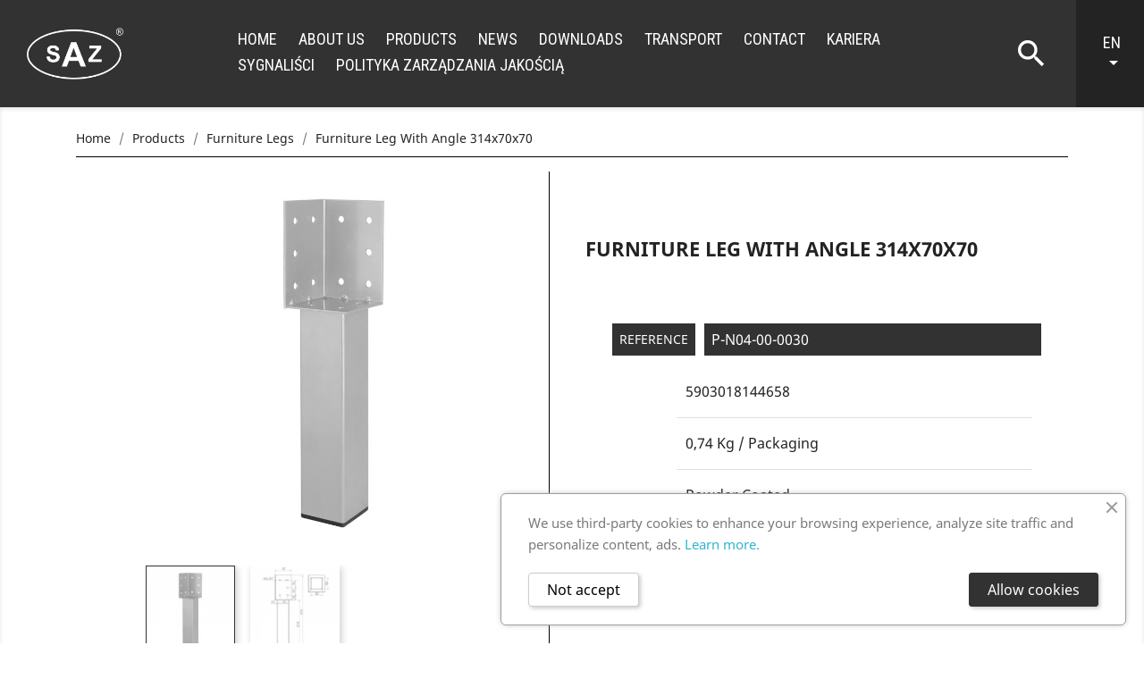

--- FILE ---
content_type: text/html; charset=utf-8
request_url: https://saz.pl/en/furniture-legs/172-furniture-leg-with-angle-314x70x70.html
body_size: 8348
content:
<!-- begin catalog/product.tpl -->
<!doctype html>
<html lang="en">

  <head>
    
      
  <meta charset="utf-8">


  <meta http-equiv="x-ua-compatible" content="ie=edge">



  <link rel="canonical" href="https://saz.pl/en/furniture-legs/172-furniture-leg-with-angle-314x70x70.html">

  <title>Furniture leg with angle 314x70x70</title>
  <meta name="description" content="">
  <meta name="keywords" content="">
      
                  <link rel="alternate" href="https://saz.pl/pl/nogi-meblowe/172-noga-metalowa-z-katownikiem-314x70x70-kwadratowa.html" hreflang="pl">
                  <link rel="alternate" href="https://saz.pl/en/furniture-legs/172-furniture-leg-with-angle-314x70x70.html" hreflang="en-GB">
                  <link rel="alternate" href="https://saz.pl/ru/nozhki-dlya-mebeli/172-nozhka-metalicheskaya-z-kronshtejnom-kvadratnaya-314x70x70.html" hreflang="ru">
        



  <meta name="viewport" content="width=device-width, initial-scale=1">



  <link rel="icon" type="image/vnd.microsoft.icon" href="/img/favicon.ico?1578473408">
  <link rel="shortcut icon" type="image/x-icon" href="/img/favicon.ico?1578473408">



    <link rel="stylesheet" href="https://saz.pl/themes/classic/assets/css/theme.css" type="text/css" media="all">
  <link rel="stylesheet" href="https://saz.pl/modules/ets_cookie_banner/views/css/front.css" type="text/css" media="all">
  <link rel="stylesheet" href="https://saz.pl/js/jquery/ui/themes/base/minified/jquery-ui.min.css" type="text/css" media="all">
  <link rel="stylesheet" href="https://saz.pl/js/jquery/ui/themes/base/minified/jquery.ui.theme.min.css" type="text/css" media="all">
  <link rel="stylesheet" href="https://saz.pl/modules/ps_imageslider/css/homeslider.css" type="text/css" media="all">
  <link rel="stylesheet" href="https://saz.pl/themes/child_classic/assets/css/custom.css" type="text/css" media="all">




  

  <script type="text/javascript">
        var prestashop = {"cart":{"products":[],"totals":{"total":{"type":"total","label":"Total","amount":0,"value":"z\u01420.00"},"total_including_tax":{"type":"total","label":"Total (tax incl.)","amount":0,"value":"z\u01420.00"},"total_excluding_tax":{"type":"total","label":"Total (tax excl.)","amount":0,"value":"z\u01420.00"}},"subtotals":{"products":{"type":"products","label":"Subtotal","amount":0,"value":"z\u01420.00"},"discounts":null,"shipping":{"type":"shipping","label":"Shipping","amount":0,"value":"Free"},"tax":null},"products_count":0,"summary_string":"0 items","vouchers":{"allowed":0,"added":[]},"discounts":[],"minimalPurchase":0,"minimalPurchaseRequired":""},"currency":{"name":"Z\u0142oty polski","iso_code":"PLN","iso_code_num":"985","sign":"z\u0142"},"customer":{"lastname":null,"firstname":null,"email":null,"birthday":null,"newsletter":null,"newsletter_date_add":null,"optin":null,"website":null,"company":null,"siret":null,"ape":null,"is_logged":false,"gender":{"type":null,"name":null},"addresses":[]},"language":{"name":"EN","iso_code":"en","locale":"en-US","language_code":"en-GB","is_rtl":"0","date_format_lite":"Y-m-d","date_format_full":"Y-m-d H:i:s","id":3},"page":{"title":"","canonical":null,"meta":{"title":"Furniture leg with angle 314x70x70","description":"","keywords":"","robots":"index"},"page_name":"product","body_classes":{"lang-en":true,"lang-rtl":false,"country-PL":true,"currency-PLN":true,"layout-full-width":true,"page-product":true,"tax-display-enabled":true,"product-id-172":true,"product-Furniture leg with angle 314x70x70":true,"product-id-category-14":true,"product-id-manufacturer-0":true,"product-id-supplier-0":true,"product-available-for-order":true},"admin_notifications":[]},"shop":{"name":"SAZ","logo":"\/img\/saz-logo-1578468398.jpg","stores_icon":"\/img\/logo_stores.png","favicon":"\/img\/favicon.ico"},"urls":{"base_url":"https:\/\/saz.pl\/","current_url":"https:\/\/saz.pl\/en\/furniture-legs\/172-furniture-leg-with-angle-314x70x70.html","shop_domain_url":"https:\/\/saz.pl","img_ps_url":"https:\/\/saz.pl\/img\/","img_cat_url":"https:\/\/saz.pl\/img\/c\/","img_lang_url":"https:\/\/saz.pl\/img\/l\/","img_prod_url":"https:\/\/saz.pl\/img\/p\/","img_manu_url":"https:\/\/saz.pl\/img\/m\/","img_sup_url":"https:\/\/saz.pl\/img\/su\/","img_ship_url":"https:\/\/saz.pl\/img\/s\/","img_store_url":"https:\/\/saz.pl\/img\/st\/","img_col_url":"https:\/\/saz.pl\/img\/co\/","img_url":"https:\/\/saz.pl\/themes\/child_classic\/assets\/img\/","css_url":"https:\/\/saz.pl\/themes\/child_classic\/assets\/css\/","js_url":"https:\/\/saz.pl\/themes\/child_classic\/assets\/js\/","pic_url":"https:\/\/saz.pl\/upload\/","pages":{"address":"https:\/\/saz.pl\/en\/adres","addresses":"https:\/\/saz.pl\/en\/adresy","authentication":"https:\/\/saz.pl\/en\/logowanie","cart":"https:\/\/saz.pl\/en\/koszyk","category":"https:\/\/saz.pl\/en\/index.php?controller=category","cms":"https:\/\/saz.pl\/en\/index.php?controller=cms","contact":"https:\/\/saz.pl\/en\/kontakt","discount":"https:\/\/saz.pl\/en\/rabaty","guest_tracking":"https:\/\/saz.pl\/en\/sledzenie-zamowien-gosci","history":"https:\/\/saz.pl\/en\/historia-zamowien","identity":"https:\/\/saz.pl\/en\/dane-osobiste","index":"https:\/\/saz.pl\/en\/","my_account":"https:\/\/saz.pl\/en\/moje-konto","order_confirmation":"https:\/\/saz.pl\/en\/potwierdzenie-zamowienia","order_detail":"https:\/\/saz.pl\/en\/index.php?controller=order-detail","order_follow":"https:\/\/saz.pl\/en\/sledzenie-zamowienia","order":"https:\/\/saz.pl\/en\/zam\u00f3wienie","order_return":"https:\/\/saz.pl\/en\/index.php?controller=order-return","order_slip":"https:\/\/saz.pl\/en\/potwierdzenie-zwrotu","pagenotfound":"https:\/\/saz.pl\/en\/nie-znaleziono-strony","password":"https:\/\/saz.pl\/en\/odzyskiwanie-hasla","pdf_invoice":"https:\/\/saz.pl\/en\/index.php?controller=pdf-invoice","pdf_order_return":"https:\/\/saz.pl\/en\/index.php?controller=pdf-order-return","pdf_order_slip":"https:\/\/saz.pl\/en\/index.php?controller=pdf-order-slip","prices_drop":"https:\/\/saz.pl\/en\/promocje","product":"https:\/\/saz.pl\/en\/index.php?controller=product","search":"https:\/\/saz.pl\/en\/szukaj","sitemap":"https:\/\/saz.pl\/en\/Mapa strony","stores":"https:\/\/saz.pl\/en\/nasze-sklepy","supplier":"https:\/\/saz.pl\/en\/dostawcy","register":"https:\/\/saz.pl\/en\/logowanie?create_account=1","order_login":"https:\/\/saz.pl\/en\/zam\u00f3wienie?login=1"},"alternative_langs":{"pl":"https:\/\/saz.pl\/pl\/nogi-meblowe\/172-noga-metalowa-z-katownikiem-314x70x70-kwadratowa.html","en-GB":"https:\/\/saz.pl\/en\/furniture-legs\/172-furniture-leg-with-angle-314x70x70.html","ru":"https:\/\/saz.pl\/ru\/nozhki-dlya-mebeli\/172-nozhka-metalicheskaya-z-kronshtejnom-kvadratnaya-314x70x70.html"},"theme_assets":"\/themes\/child_classic\/assets\/","actions":{"logout":"https:\/\/saz.pl\/en\/?mylogout="},"no_picture_image":{"bySize":{"small_default":{"url":"https:\/\/saz.pl\/img\/p\/en-default-small_default.jpg","width":98,"height":98},"cart_default":{"url":"https:\/\/saz.pl\/img\/p\/en-default-cart_default.jpg","width":125,"height":125},"home_default":{"url":"https:\/\/saz.pl\/img\/p\/en-default-home_default.jpg","width":250,"height":250},"medium_default":{"url":"https:\/\/saz.pl\/img\/p\/en-default-medium_default.jpg","width":452,"height":452},"large_default":{"url":"https:\/\/saz.pl\/img\/p\/en-default-large_default.jpg","width":800,"height":800}},"small":{"url":"https:\/\/saz.pl\/img\/p\/en-default-small_default.jpg","width":98,"height":98},"medium":{"url":"https:\/\/saz.pl\/img\/p\/en-default-home_default.jpg","width":250,"height":250},"large":{"url":"https:\/\/saz.pl\/img\/p\/en-default-large_default.jpg","width":800,"height":800},"legend":""}},"configuration":{"display_taxes_label":true,"display_prices_tax_incl":true,"is_catalog":true,"show_prices":true,"opt_in":{"partner":true},"quantity_discount":{"type":"discount","label":"Discount"},"voucher_enabled":0,"return_enabled":0},"field_required":[],"breadcrumb":{"links":[{"title":"Home","url":"https:\/\/saz.pl\/en\/"},{"title":"Products","url":"https:\/\/saz.pl\/en\/20-products"},{"title":"Furniture legs","url":"https:\/\/saz.pl\/en\/14-furniture-legs"},{"title":"Furniture leg with angle 314x70x70","url":"https:\/\/saz.pl\/en\/furniture-legs\/172-furniture-leg-with-angle-314x70x70.html"}],"count":4},"link":{"protocol_link":"https:\/\/","protocol_content":"https:\/\/"},"time":1768869142,"static_token":"5d13a881f2fea7c1152b34d836d98d1c","token":"339a7db6372b286ece250f3799ab83ef"};
      </script>



  <!-- emarketing start -->


<!-- emarketing end -->



    
  <meta property="og:type" content="product">
  <meta property="og:url" content="https://saz.pl/en/furniture-legs/172-furniture-leg-with-angle-314x70x70.html">
  <meta property="og:title" content="Furniture leg with angle 314x70x70">
  <meta property="og:site_name" content="SAZ">
  <meta property="og:description" content="">
  <meta property="og:image" content="https://saz.pl/587-large_default/furniture-leg-with-angle-314x70x70.jpg">
    
  </head>

  <body id="product" class="lang-en country-pl currency-pln layout-full-width page-product tax-display-enabled product-id-172 product-furniture-leg-with-angle-314x70x70 product-id-category-14 product-id-manufacturer-0 product-id-supplier-0 product-available-for-order">

    
      
<!-- begin module:htmlblocks/views/templates/hook/htmlblock.tpl -->
<!-- begin /home/users/kojaks01/public_html/domains/saz.pl/public_html/modules/htmlblocks/views/templates/hook/htmlblock.tpl --><!-- end /home/users/kojaks01/public_html/domains/saz.pl/public_html/modules/htmlblocks/views/templates/hook/htmlblock.tpl -->
<!-- end module:htmlblocks/views/templates/hook/htmlblock.tpl -->

    

    <main>
      
              

      <header id="header">
        
          
  <div class="header-banner">
    
  </div>



  <nav class="header-nav">
    <div class="container">
      <div class="row">
        <div class="hidden-sm-down">
          <div class="col-md-5 col-xs-12">
            
<!-- begin module:ps_contactinfo/nav.tpl -->
<!-- begin /home/users/kojaks01/public_html/domains/saz.pl/public_html/themes/classic/modules/ps_contactinfo/nav.tpl --><div id="_desktop_contact_link">
  <div id="contact-link">
          <a href="https://saz.pl/en/kontakt">Contact us</a>
      </div>
</div>
<!-- end /home/users/kojaks01/public_html/domains/saz.pl/public_html/themes/classic/modules/ps_contactinfo/nav.tpl -->
<!-- end module:ps_contactinfo/nav.tpl -->

          </div>
          <div class="col-md-7 right-nav">
              
<!-- begin module:ps_languageselector/ps_languageselector.tpl -->
<!-- begin /home/users/kojaks01/public_html/domains/saz.pl/public_html/themes/classic/modules/ps_languageselector/ps_languageselector.tpl --><div id="_desktop_language_selector">
  <div class="language-selector-wrapper">
    <span id="language-selector-label" class="hidden-md-up">Language:</span>
    <div class="language-selector dropdown js-dropdown">
      <button data-toggle="dropdown" class="hidden-sm-down btn-unstyle" aria-haspopup="true" aria-expanded="false" aria-label="Language dropdown">
        <span class="expand-more">EN</span>
        <i class="material-icons expand-more">&#xE5C5;</i>
      </button>
      <ul class="dropdown-menu hidden-sm-down" aria-labelledby="language-selector-label">
                  <li >
            <a href="https://saz.pl/pl/nogi-meblowe/172-noga-metalowa-z-katownikiem-314x70x70-kwadratowa.html" class="dropdown-item" data-iso-code="pl">PL</a>
          </li>
                  <li  class="current" >
            <a href="https://saz.pl/en/furniture-legs/172-furniture-leg-with-angle-314x70x70.html" class="dropdown-item" data-iso-code="en">EN</a>
          </li>
                  <li >
            <a href="https://saz.pl/ru/nozhki-dlya-mebeli/172-nozhka-metalicheskaya-z-kronshtejnom-kvadratnaya-314x70x70.html" class="dropdown-item" data-iso-code="ru">RU</a>
          </li>
              </ul>
      <select class="link hidden-md-up" aria-labelledby="language-selector-label">
                  <option value="https://saz.pl/pl/nogi-meblowe/172-noga-metalowa-z-katownikiem-314x70x70-kwadratowa.html" data-iso-code="pl">
            PL
          </option>
                  <option value="https://saz.pl/en/furniture-legs/172-furniture-leg-with-angle-314x70x70.html" selected="selected" data-iso-code="en">
            EN
          </option>
                  <option value="https://saz.pl/ru/nozhki-dlya-mebeli/172-nozhka-metalicheskaya-z-kronshtejnom-kvadratnaya-314x70x70.html" data-iso-code="ru">
            RU
          </option>
              </select>
    </div>
  </div>
</div>
<!-- end /home/users/kojaks01/public_html/domains/saz.pl/public_html/themes/classic/modules/ps_languageselector/ps_languageselector.tpl -->
<!-- end module:ps_languageselector/ps_languageselector.tpl -->

<!-- begin module:ps_customersignin/ps_customersignin.tpl -->
<!-- begin /home/users/kojaks01/public_html/domains/saz.pl/public_html/themes/classic/modules/ps_customersignin/ps_customersignin.tpl --><div id="_desktop_user_info">
  <div class="user-info">
          <a
        href="https://saz.pl/en/moje-konto"
        title="Log in to your customer account"
        rel="nofollow"
      >
        <i class="material-icons">&#xE7FF;</i>
        <span class="hidden-sm-down">Sign in</span>
      </a>
      </div>
</div>
<!-- end /home/users/kojaks01/public_html/domains/saz.pl/public_html/themes/classic/modules/ps_customersignin/ps_customersignin.tpl -->
<!-- end module:ps_customersignin/ps_customersignin.tpl -->

          </div>
        </div>
        <div class="hidden-md-up text-sm-center mobile">
          <div class="float-xs-left" id="menu-icon">
            <i class="material-icons d-inline">&#xE5D2;</i>
          </div>
          <div class="float-xs-right" id="_mobile_cart"></div>
          <div class="float-xs-right" id="_mobile_user_info"></div>
          <div class="top-logo" id="_mobile_logo"></div>
          <div class="clearfix"></div>
        </div>
      </div>
    </div>
  </nav>



  <div class="header-top">
    <div class="container">
       <div class="row">
        <div class="col-md-2 hidden-sm-down" id="_desktop_logo">
                            <a href="https://saz.pl/">
                  <img class="logo img-responsive" src="/img/saz-logo-1578468398.jpg" alt="SAZ">
                </a>
                    </div>
        <div class="col-md-10 col-sm-12 position-static">
          
<!-- begin module:ps_mainmenu/ps_mainmenu.tpl -->
<!-- begin /home/users/kojaks01/public_html/domains/saz.pl/public_html/themes/classic/modules/ps_mainmenu/ps_mainmenu.tpl -->

<div class="menu js-top-menu position-static hidden-sm-down" id="_desktop_top_menu">
    
          <ul class="top-menu" id="top-menu" data-depth="0">
                    <li class="link" id="lnk-home">
                          <a
                class="dropdown-item"
                href="http://saz.pl/en/" data-depth="0"
                              >
                                Home
              </a>
                          </li>
                    <li class="cms-page" id="cms-page-4">
                          <a
                class="dropdown-item"
                href="https://saz.pl/en/content/4-about-us" data-depth="0"
                              >
                                About us
              </a>
                          </li>
                    <li class="category" id="category-20">
                          <a
                class="dropdown-item"
                href="https://saz.pl/en/20-products" data-depth="0"
                              >
                                                                      <span class="float-xs-right hidden-md-up">
                    <span data-target="#top_sub_menu_95343" data-toggle="collapse" class="navbar-toggler collapse-icons">
                      <i class="material-icons add">&#xE313;</i>
                      <i class="material-icons remove">&#xE316;</i>
                    </span>
                  </span>
                                Products
              </a>
                            <div  class="popover sub-menu js-sub-menu collapse" id="top_sub_menu_95343">
                
          <ul class="top-menu"  data-depth="1">
                    <li class="category" id="category-10">
                          <a
                class="dropdown-item dropdown-submenu"
                href="https://saz.pl/en/10-accessories-for-the-kitchen" data-depth="1"
                              >
                                Accessories for the kitchen
              </a>
                          </li>
                    <li class="category" id="category-11">
                          <a
                class="dropdown-item dropdown-submenu"
                href="https://saz.pl/en/11-accessories-for-furniture-rooms" data-depth="1"
                              >
                                Accessories for furniture rooms
              </a>
                          </li>
                    <li class="category" id="category-12">
                          <a
                class="dropdown-item dropdown-submenu"
                href="https://saz.pl/en/12-wardrobe-holders" data-depth="1"
                              >
                                Wardrobe holders
              </a>
                          </li>
                    <li class="category" id="category-13">
                          <a
                class="dropdown-item dropdown-submenu"
                href="https://saz.pl/en/13-sliding-doors-systems" data-depth="1"
                              >
                                Sliding doors systems
              </a>
                          </li>
                    <li class="category" id="category-14">
                          <a
                class="dropdown-item dropdown-submenu"
                href="https://saz.pl/en/14-furniture-legs" data-depth="1"
                              >
                                Furniture legs
              </a>
                          </li>
                    <li class="category" id="category-15">
                          <a
                class="dropdown-item dropdown-submenu"
                href="https://saz.pl/en/15-accessories-for-bed" data-depth="1"
                              >
                                Accessories for bed
              </a>
                          </li>
                    <li class="category" id="category-16">
                          <a
                class="dropdown-item dropdown-submenu"
                href="https://saz.pl/en/16-accessories-for-table" data-depth="1"
                              >
                                Accessories for table
              </a>
                          </li>
                    <li class="category" id="category-17">
                          <a
                class="dropdown-item dropdown-submenu"
                href="https://saz.pl/en/17-furniture-hinges" data-depth="1"
                              >
                                Furniture hinges
              </a>
                          </li>
                    <li class="category" id="category-18">
                          <a
                class="dropdown-item dropdown-submenu"
                href="https://saz.pl/en/18-accessories-for-aluminium-frames" data-depth="1"
                              >
                                Accessories for aluminium frames
              </a>
                          </li>
                    <li class="category" id="category-19">
                          <a
                class="dropdown-item dropdown-submenu"
                href="https://saz.pl/en/19-furniture-frames" data-depth="1"
                              >
                                Furniture frames
              </a>
                          </li>
              </ul>
    
              </div>
                          </li>
                    <li class="category" id="category-21">
                          <a
                class="dropdown-item"
                href="https://saz.pl/en/21-news" data-depth="0"
                              >
                                News
              </a>
                          </li>
                    <li class="cms-page" id="cms-page-13">
                          <a
                class="dropdown-item"
                href="https://saz.pl/en/content/13-downloads" data-depth="0"
                              >
                                Downloads
              </a>
                          </li>
                    <li class="cms-page" id="cms-page-8">
                          <a
                class="dropdown-item"
                href="https://saz.pl/en/content/8-transport" data-depth="0"
                              >
                                Transport
              </a>
                          </li>
                    <li class="cms-page" id="cms-page-9">
                          <a
                class="dropdown-item"
                href="https://saz.pl/en/content/9-contact" data-depth="0"
                              >
                                Contact
              </a>
                          </li>
                    <li class="cms-page" id="cms-page-14">
                          <a
                class="dropdown-item"
                href="https://saz.pl/en/content/14-kariera" data-depth="0"
                              >
                                Kariera
              </a>
                          </li>
                    <li class="cms-page" id="cms-page-15">
                          <a
                class="dropdown-item"
                href="https://saz.pl/en/content/15-sygnalisci" data-depth="0"
                              >
                                Sygnaliści
              </a>
                          </li>
                    <li class="link" id="lnk-polityka-zarzadzania-jakoscia">
                          <a
                class="dropdown-item"
                href="https://saz.pl/img/download/politykajakosci_new.pdf" data-depth="0"
                 target="_blank"               >
                                Polityka zarządzania jakością
              </a>
                          </li>
              </ul>
    
    <div class="clearfix"></div>
</div>
<!-- end /home/users/kojaks01/public_html/domains/saz.pl/public_html/themes/classic/modules/ps_mainmenu/ps_mainmenu.tpl -->
<!-- end module:ps_mainmenu/ps_mainmenu.tpl -->

<!-- begin module:ps_searchbar/ps_searchbar.tpl -->
<!-- begin /home/users/kojaks01/public_html/domains/saz.pl/public_html/themes/classic/modules/ps_searchbar/ps_searchbar.tpl --><!-- Block search module TOP -->
<div id="search_widget" class="search-widget" data-search-controller-url="//saz.pl/en/szukaj">
	<form method="get" action="//saz.pl/en/szukaj">
		<input type="hidden" name="controller" value="search">
		<input type="text" name="s" value="" placeholder="Search our catalog" aria-label="Search">
		<button type="submit">
			<i class="material-icons search">&#xE8B6;</i>
      <span class="hidden-xl-down">Search</span>
		</button>
	</form>
</div>
<!-- /Block search module TOP -->
<!-- end /home/users/kojaks01/public_html/domains/saz.pl/public_html/themes/classic/modules/ps_searchbar/ps_searchbar.tpl -->
<!-- end module:ps_searchbar/ps_searchbar.tpl -->

<!-- begin /home/users/kojaks01/public_html/domains/saz.pl/public_html/modules/htmlbox/html.tpl -->
    


                                        <div class="search-box-activator"><i class="material-icons search"></i></div>
                        
<!-- end /home/users/kojaks01/public_html/domains/saz.pl/public_html/modules/htmlbox/html.tpl -->

<!-- begin module:ps_languageselector/ps_languageselector.tpl -->
<!-- begin /home/users/kojaks01/public_html/domains/saz.pl/public_html/themes/classic/modules/ps_languageselector/ps_languageselector.tpl --><div id="_desktop_language_selector">
  <div class="language-selector-wrapper">
    <span id="language-selector-label" class="hidden-md-up">Language:</span>
    <div class="language-selector dropdown js-dropdown">
      <button data-toggle="dropdown" class="hidden-sm-down btn-unstyle" aria-haspopup="true" aria-expanded="false" aria-label="Language dropdown">
        <span class="expand-more">EN</span>
        <i class="material-icons expand-more">&#xE5C5;</i>
      </button>
      <ul class="dropdown-menu hidden-sm-down" aria-labelledby="language-selector-label">
                  <li >
            <a href="https://saz.pl/pl/nogi-meblowe/172-noga-metalowa-z-katownikiem-314x70x70-kwadratowa.html" class="dropdown-item" data-iso-code="pl">PL</a>
          </li>
                  <li  class="current" >
            <a href="https://saz.pl/en/furniture-legs/172-furniture-leg-with-angle-314x70x70.html" class="dropdown-item" data-iso-code="en">EN</a>
          </li>
                  <li >
            <a href="https://saz.pl/ru/nozhki-dlya-mebeli/172-nozhka-metalicheskaya-z-kronshtejnom-kvadratnaya-314x70x70.html" class="dropdown-item" data-iso-code="ru">RU</a>
          </li>
              </ul>
      <select class="link hidden-md-up" aria-labelledby="language-selector-label">
                  <option value="https://saz.pl/pl/nogi-meblowe/172-noga-metalowa-z-katownikiem-314x70x70-kwadratowa.html" data-iso-code="pl">
            PL
          </option>
                  <option value="https://saz.pl/en/furniture-legs/172-furniture-leg-with-angle-314x70x70.html" selected="selected" data-iso-code="en">
            EN
          </option>
                  <option value="https://saz.pl/ru/nozhki-dlya-mebeli/172-nozhka-metalicheskaya-z-kronshtejnom-kvadratnaya-314x70x70.html" data-iso-code="ru">
            RU
          </option>
              </select>
    </div>
  </div>
</div>
<!-- end /home/users/kojaks01/public_html/domains/saz.pl/public_html/themes/classic/modules/ps_languageselector/ps_languageselector.tpl -->
<!-- end module:ps_languageselector/ps_languageselector.tpl -->

          <div class="clearfix"></div>
        </div>
      </div>
      <div id="mobile_top_menu_wrapper" class="row hidden-md-up" style="display:none;">
        <div class="js-top-menu mobile" id="_mobile_top_menu"></div>
        <div class="js-top-menu-bottom">
          <div id="_mobile_currency_selector"></div>
          <div id="_mobile_language_selector"></div>
          <div id="_mobile_contact_link"></div>
        </div>
      </div>
    </div>
  </div>
  

        
      </header>

      
        
<aside id="notifications">
  <div class="container">
    
    
    
      </div>
</aside>
      

      <section id="wrapper">
        
        <div class="container">
          
            <nav data-depth="4" class="breadcrumb hidden-sm-down">
  <ol itemscope itemtype="http://schema.org/BreadcrumbList">
    
              
          <li itemprop="itemListElement" itemscope itemtype="http://schema.org/ListItem">
            <a itemprop="item" href="https://saz.pl/en/">
              <span itemprop="name">Home</span>
            </a>
            <meta itemprop="position" content="1">
          </li>
        
              
          <li itemprop="itemListElement" itemscope itemtype="http://schema.org/ListItem">
            <a itemprop="item" href="https://saz.pl/en/20-products">
              <span itemprop="name">Products</span>
            </a>
            <meta itemprop="position" content="2">
          </li>
        
              
          <li itemprop="itemListElement" itemscope itemtype="http://schema.org/ListItem">
            <a itemprop="item" href="https://saz.pl/en/14-furniture-legs">
              <span itemprop="name">Furniture legs</span>
            </a>
            <meta itemprop="position" content="3">
          </li>
        
              
          <li itemprop="itemListElement" itemscope itemtype="http://schema.org/ListItem">
            <a itemprop="item" href="https://saz.pl/en/furniture-legs/172-furniture-leg-with-angle-314x70x70.html">
              <span itemprop="name">Furniture leg with angle 314x70x70</span>
            </a>
            <meta itemprop="position" content="4">
          </li>
        
          
  </ol>
</nav>
          

          

          
  <div id="content-wrapper">
    
    

  <section id="main" itemscope itemtype="https://schema.org/Product">
    <meta itemprop="url" content="https://saz.pl/en/furniture-legs/172-furniture-leg-with-angle-314x70x70.html">

    <div class="row">
      <div class="col-md-6">
        
          <section class="page-content" id="content">
            
              <!-- @todo: use include file='catalog/_partials/product-flags.tpl'} -->
              
                <ul class="product-flags">
                                  </ul>
              

              
                <div class="images-container">
  
    <div class="product-cover">
              <img class="js-qv-product-cover" src="https://saz.pl/587-large_default/furniture-leg-with-angle-314x70x70.jpg" alt="" title="" style="width:100%;" itemprop="image">
        <div class="layer hidden-sm-down" data-toggle="modal" data-target="#product-modal">
          <i class="material-icons zoom-in">&#xE8FF;</i>
        </div>
          </div>
  

  
    <div class="js-qv-mask mask">
      <ul class="product-images js-qv-product-images">
                  <li class="thumb-container">
            <img
              class="thumb js-thumb  selected "
              data-image-medium-src="https://saz.pl/587-medium_default/furniture-leg-with-angle-314x70x70.jpg"
              data-image-large-src="https://saz.pl/587-large_default/furniture-leg-with-angle-314x70x70.jpg"
              src="https://saz.pl/587-home_default/furniture-leg-with-angle-314x70x70.jpg"
              alt=""
              title=""
              width="100"
              itemprop="image"
            >
          </li>
                  <li class="thumb-container">
            <img
              class="thumb js-thumb "
              data-image-medium-src="https://saz.pl/860-medium_default/furniture-leg-with-angle-314x70x70.jpg"
              data-image-large-src="https://saz.pl/860-large_default/furniture-leg-with-angle-314x70x70.jpg"
              src="https://saz.pl/860-home_default/furniture-leg-with-angle-314x70x70.jpg"
              alt=""
              title=""
              width="100"
              itemprop="image"
            >
          </li>
              </ul>
    </div>
  
</div>

              
              <div class="scroll-box-arrows">
                <i class="material-icons left">&#xE314;</i>
                <i class="material-icons right">&#xE315;</i>
              </div>

            
          </section>
        
        </div>
        <div class="col-md-6">
          
            
              <h1 class="h1" itemprop="name">Furniture leg with angle 314x70x70</h1>
            
          
          
                      

          <div class="product-information">
            
              <div id="product-description-short-172" itemprop="description"></div>
            

            
            <div class="product-actions">
              
                <form action="https://saz.pl/en/koszyk" method="post" id="add-to-cart-or-refresh">
                  <input type="hidden" name="token" value="5d13a881f2fea7c1152b34d836d98d1c">
                  <input type="hidden" name="id_product" value="172" id="product_page_product_id">
                  <input type="hidden" name="id_customization" value="0" id="product_customization_id">

                  
                    <div class="product-variants">
  </div>
                  

                  
                                      

                  
                    <section class="product-discounts">
  </section>
                  

                  
                    <div class="product-add-to-cart">
  </div>
                  

                  
                    <div class="product-additional-info">
  
</div>
                  

                                    
                </form>
              

            </div>

            
              
            

            
              <div class="tabs">
                <ul class="nav nav-tabs" role="tablist">
                                    <li class="nav-item">
                    <a
                      class="nav-link active"
                      data-toggle="tab"
                      href="#product-details"
                      role="tab"
                      aria-controls="product-details"
                       aria-selected="true">Product Details</a>
                  </li>
                                                    </ul>

                <div class="tab-content" id="tab-content">
                 <div class="tab-pane fade in" id="description" role="tabpanel">
                   
                     <div class="product-description"></div>
                   
                 </div>

                 
                   <div class="tab-pane fade in active"
     id="product-details"
     data-product="{&quot;id_shop_default&quot;:&quot;1&quot;,&quot;id_manufacturer&quot;:&quot;0&quot;,&quot;id_supplier&quot;:&quot;0&quot;,&quot;reference&quot;:&quot;P-N04-00-0030&quot;,&quot;is_virtual&quot;:&quot;0&quot;,&quot;delivery_in_stock&quot;:&quot;&quot;,&quot;delivery_out_stock&quot;:&quot;&quot;,&quot;id_category_default&quot;:&quot;14&quot;,&quot;on_sale&quot;:&quot;0&quot;,&quot;online_only&quot;:&quot;0&quot;,&quot;ecotax&quot;:0,&quot;minimal_quantity&quot;:&quot;1&quot;,&quot;low_stock_threshold&quot;:null,&quot;low_stock_alert&quot;:&quot;0&quot;,&quot;price&quot;:&quot;z\u01420.00&quot;,&quot;unity&quot;:&quot;&quot;,&quot;unit_price_ratio&quot;:&quot;0.000000&quot;,&quot;additional_shipping_cost&quot;:&quot;0.00&quot;,&quot;customizable&quot;:&quot;0&quot;,&quot;text_fields&quot;:&quot;0&quot;,&quot;uploadable_files&quot;:&quot;0&quot;,&quot;redirect_type&quot;:&quot;301-category&quot;,&quot;id_type_redirected&quot;:&quot;0&quot;,&quot;available_for_order&quot;:&quot;1&quot;,&quot;available_date&quot;:&quot;0000-00-00&quot;,&quot;show_condition&quot;:&quot;0&quot;,&quot;condition&quot;:&quot;new&quot;,&quot;show_price&quot;:&quot;1&quot;,&quot;indexed&quot;:&quot;1&quot;,&quot;visibility&quot;:&quot;both&quot;,&quot;cache_default_attribute&quot;:&quot;0&quot;,&quot;advanced_stock_management&quot;:&quot;0&quot;,&quot;date_add&quot;:&quot;2019-12-20 10:53:44&quot;,&quot;date_upd&quot;:&quot;2020-04-28 09:30:01&quot;,&quot;pack_stock_type&quot;:&quot;3&quot;,&quot;meta_description&quot;:&quot;&quot;,&quot;meta_keywords&quot;:&quot;&quot;,&quot;meta_title&quot;:&quot;&quot;,&quot;link_rewrite&quot;:&quot;furniture-leg-with-angle-314x70x70&quot;,&quot;name&quot;:&quot;Furniture leg with angle 314x70x70&quot;,&quot;description&quot;:&quot;&quot;,&quot;description_short&quot;:&quot;&quot;,&quot;available_now&quot;:&quot;&quot;,&quot;available_later&quot;:&quot;&quot;,&quot;id&quot;:172,&quot;id_product&quot;:172,&quot;out_of_stock&quot;:2,&quot;new&quot;:0,&quot;id_product_attribute&quot;:&quot;0&quot;,&quot;quantity_wanted&quot;:1,&quot;extraContent&quot;:[],&quot;allow_oosp&quot;:0,&quot;category&quot;:&quot;furniture-legs&quot;,&quot;category_name&quot;:&quot;Furniture legs&quot;,&quot;link&quot;:&quot;https:\/\/saz.pl\/en\/furniture-legs\/172-furniture-leg-with-angle-314x70x70.html&quot;,&quot;attribute_price&quot;:0,&quot;price_tax_exc&quot;:0,&quot;price_without_reduction&quot;:0,&quot;reduction&quot;:0,&quot;specific_prices&quot;:[],&quot;quantity&quot;:0,&quot;quantity_all_versions&quot;:0,&quot;id_image&quot;:&quot;en-default&quot;,&quot;features&quot;:[{&quot;name&quot;:&quot;EAN code&quot;,&quot;value&quot;:&quot;5903018144658&quot;,&quot;id_feature&quot;:&quot;4&quot;,&quot;position&quot;:&quot;1&quot;},{&quot;name&quot;:&quot;Weight&quot;,&quot;value&quot;:&quot;0,74 kg \/ packaging&quot;,&quot;id_feature&quot;:&quot;5&quot;,&quot;position&quot;:&quot;2&quot;},{&quot;name&quot;:&quot;Coating&quot;,&quot;value&quot;:&quot;powder coated&quot;,&quot;id_feature&quot;:&quot;7&quot;,&quot;position&quot;:&quot;3&quot;},{&quot;name&quot;:&quot;Packing&quot;,&quot;value&quot;:&quot;2 pcs&quot;,&quot;id_feature&quot;:&quot;6&quot;,&quot;position&quot;:&quot;4&quot;}],&quot;attachments&quot;:[],&quot;virtual&quot;:0,&quot;pack&quot;:0,&quot;packItems&quot;:[],&quot;nopackprice&quot;:0,&quot;customization_required&quot;:false,&quot;rate&quot;:0,&quot;tax_name&quot;:&quot;&quot;,&quot;ecotax_rate&quot;:0,&quot;unit_price&quot;:&quot;&quot;,&quot;customizations&quot;:{&quot;fields&quot;:[]},&quot;id_customization&quot;:0,&quot;is_customizable&quot;:false,&quot;show_quantities&quot;:false,&quot;quantity_label&quot;:&quot;Item&quot;,&quot;quantity_discounts&quot;:[],&quot;customer_group_discount&quot;:0,&quot;images&quot;:[{&quot;bySize&quot;:{&quot;small_default&quot;:{&quot;url&quot;:&quot;https:\/\/saz.pl\/587-small_default\/furniture-leg-with-angle-314x70x70.jpg&quot;,&quot;width&quot;:98,&quot;height&quot;:98},&quot;cart_default&quot;:{&quot;url&quot;:&quot;https:\/\/saz.pl\/587-cart_default\/furniture-leg-with-angle-314x70x70.jpg&quot;,&quot;width&quot;:125,&quot;height&quot;:125},&quot;home_default&quot;:{&quot;url&quot;:&quot;https:\/\/saz.pl\/587-home_default\/furniture-leg-with-angle-314x70x70.jpg&quot;,&quot;width&quot;:250,&quot;height&quot;:250},&quot;medium_default&quot;:{&quot;url&quot;:&quot;https:\/\/saz.pl\/587-medium_default\/furniture-leg-with-angle-314x70x70.jpg&quot;,&quot;width&quot;:452,&quot;height&quot;:452},&quot;large_default&quot;:{&quot;url&quot;:&quot;https:\/\/saz.pl\/587-large_default\/furniture-leg-with-angle-314x70x70.jpg&quot;,&quot;width&quot;:800,&quot;height&quot;:800}},&quot;small&quot;:{&quot;url&quot;:&quot;https:\/\/saz.pl\/587-small_default\/furniture-leg-with-angle-314x70x70.jpg&quot;,&quot;width&quot;:98,&quot;height&quot;:98},&quot;medium&quot;:{&quot;url&quot;:&quot;https:\/\/saz.pl\/587-home_default\/furniture-leg-with-angle-314x70x70.jpg&quot;,&quot;width&quot;:250,&quot;height&quot;:250},&quot;large&quot;:{&quot;url&quot;:&quot;https:\/\/saz.pl\/587-large_default\/furniture-leg-with-angle-314x70x70.jpg&quot;,&quot;width&quot;:800,&quot;height&quot;:800},&quot;legend&quot;:&quot;&quot;,&quot;cover&quot;:&quot;1&quot;,&quot;id_image&quot;:&quot;587&quot;,&quot;position&quot;:&quot;1&quot;,&quot;associatedVariants&quot;:[]},{&quot;bySize&quot;:{&quot;small_default&quot;:{&quot;url&quot;:&quot;https:\/\/saz.pl\/860-small_default\/furniture-leg-with-angle-314x70x70.jpg&quot;,&quot;width&quot;:98,&quot;height&quot;:98},&quot;cart_default&quot;:{&quot;url&quot;:&quot;https:\/\/saz.pl\/860-cart_default\/furniture-leg-with-angle-314x70x70.jpg&quot;,&quot;width&quot;:125,&quot;height&quot;:125},&quot;home_default&quot;:{&quot;url&quot;:&quot;https:\/\/saz.pl\/860-home_default\/furniture-leg-with-angle-314x70x70.jpg&quot;,&quot;width&quot;:250,&quot;height&quot;:250},&quot;medium_default&quot;:{&quot;url&quot;:&quot;https:\/\/saz.pl\/860-medium_default\/furniture-leg-with-angle-314x70x70.jpg&quot;,&quot;width&quot;:452,&quot;height&quot;:452},&quot;large_default&quot;:{&quot;url&quot;:&quot;https:\/\/saz.pl\/860-large_default\/furniture-leg-with-angle-314x70x70.jpg&quot;,&quot;width&quot;:800,&quot;height&quot;:800}},&quot;small&quot;:{&quot;url&quot;:&quot;https:\/\/saz.pl\/860-small_default\/furniture-leg-with-angle-314x70x70.jpg&quot;,&quot;width&quot;:98,&quot;height&quot;:98},&quot;medium&quot;:{&quot;url&quot;:&quot;https:\/\/saz.pl\/860-home_default\/furniture-leg-with-angle-314x70x70.jpg&quot;,&quot;width&quot;:250,&quot;height&quot;:250},&quot;large&quot;:{&quot;url&quot;:&quot;https:\/\/saz.pl\/860-large_default\/furniture-leg-with-angle-314x70x70.jpg&quot;,&quot;width&quot;:800,&quot;height&quot;:800},&quot;legend&quot;:&quot;&quot;,&quot;cover&quot;:null,&quot;id_image&quot;:&quot;860&quot;,&quot;position&quot;:&quot;2&quot;,&quot;associatedVariants&quot;:[]}],&quot;cover&quot;:{&quot;bySize&quot;:{&quot;small_default&quot;:{&quot;url&quot;:&quot;https:\/\/saz.pl\/587-small_default\/furniture-leg-with-angle-314x70x70.jpg&quot;,&quot;width&quot;:98,&quot;height&quot;:98},&quot;cart_default&quot;:{&quot;url&quot;:&quot;https:\/\/saz.pl\/587-cart_default\/furniture-leg-with-angle-314x70x70.jpg&quot;,&quot;width&quot;:125,&quot;height&quot;:125},&quot;home_default&quot;:{&quot;url&quot;:&quot;https:\/\/saz.pl\/587-home_default\/furniture-leg-with-angle-314x70x70.jpg&quot;,&quot;width&quot;:250,&quot;height&quot;:250},&quot;medium_default&quot;:{&quot;url&quot;:&quot;https:\/\/saz.pl\/587-medium_default\/furniture-leg-with-angle-314x70x70.jpg&quot;,&quot;width&quot;:452,&quot;height&quot;:452},&quot;large_default&quot;:{&quot;url&quot;:&quot;https:\/\/saz.pl\/587-large_default\/furniture-leg-with-angle-314x70x70.jpg&quot;,&quot;width&quot;:800,&quot;height&quot;:800}},&quot;small&quot;:{&quot;url&quot;:&quot;https:\/\/saz.pl\/587-small_default\/furniture-leg-with-angle-314x70x70.jpg&quot;,&quot;width&quot;:98,&quot;height&quot;:98},&quot;medium&quot;:{&quot;url&quot;:&quot;https:\/\/saz.pl\/587-home_default\/furniture-leg-with-angle-314x70x70.jpg&quot;,&quot;width&quot;:250,&quot;height&quot;:250},&quot;large&quot;:{&quot;url&quot;:&quot;https:\/\/saz.pl\/587-large_default\/furniture-leg-with-angle-314x70x70.jpg&quot;,&quot;width&quot;:800,&quot;height&quot;:800},&quot;legend&quot;:&quot;&quot;,&quot;cover&quot;:&quot;1&quot;,&quot;id_image&quot;:&quot;587&quot;,&quot;position&quot;:&quot;1&quot;,&quot;associatedVariants&quot;:[]},&quot;has_discount&quot;:false,&quot;discount_type&quot;:null,&quot;discount_percentage&quot;:null,&quot;discount_percentage_absolute&quot;:null,&quot;discount_amount&quot;:null,&quot;discount_amount_to_display&quot;:null,&quot;price_amount&quot;:0,&quot;unit_price_full&quot;:&quot;&quot;,&quot;show_availability&quot;:false,&quot;availability_message&quot;:null,&quot;availability_date&quot;:null,&quot;availability&quot;:null}"
     role="tabpanel"
  >
  
              <div class="product-reference">
        <label class="label">Reference </label>
        <span itemprop="sku">P-N04-00-0030</span>
      </div>
      

  
      

  
      

  
    <div class="product-out-of-stock">
      
    </div>
  

  
          <section class="product-features">
        <p class="h6">Data sheet</p>
        <dl class="data-sheet">
                      <dt class="name EAN code "><p>EAN code</p></dt>
            <dd class="value">5903018144658</dd>
                      <dt class="name Weight "><p>Weight</p></dt>
            <dd class="value">0,74 kg / packaging</dd>
                      <dt class="name Coating "><p>Coating</p></dt>
            <dd class="value">powder coated</dd>
                      <dt class="name Packing "><p>Packing</p></dt>
            <dd class="value">2 pcs</dd>
                  </dl>
      </section>
      

    
      

  
      
</div>
                 

                 
                                    

                               </div>  
            </div>
          
        </div>
      </div>
    </div>

    
          

    
      
<!-- begin module:relatedfree/views/templates/hook/productFooter.tpl -->
<!-- begin /home/users/kojaks01/public_html/domains/saz.pl/public_html/modules/relatedfree/views/templates/hook/productFooter.tpl -->
<div id="featured-category-products-block-center" class="featured-products clearfix">
    <h1 class="products-section-title text-uppercase ">
                    Related products
            </h1>
            <div class="products row">
                            
  <article class="product-miniature js-product-miniature" data-id-product="181" data-id-product-attribute="0" itemscope itemtype="http://schema.org/Product">
    <div class="thumbnail-container">
      
                  <a href="https://saz.pl/en/furniture-legs/181-furniture-leg-loretto-70x5.html" class="thumbnail product-thumbnail">
            <img
              src="https://saz.pl/578-home_default/furniture-leg-loretto-70x5.jpg"
              alt="Furniture leg LORETTO 70x5"
              data-full-size-image-url="https://saz.pl/578-large_default/furniture-leg-loretto-70x5.jpg"
            />
          </a>
              

      <div class="product-description">
        
                      <h2 class="h3 product-title" itemprop="name"><a href="https://saz.pl/en/furniture-legs/181-furniture-leg-loretto-70x5.html">Furniture leg LORETTO 70x5</a></h2>
                  

        
                  

        
          
        
      </div>

      <!-- @todo: use include file='catalog/_partials/product-flags.tpl'} -->
      
        <ul class="product-flags">
                  </ul>
      

      <div class="highlighted-informations no-variants hidden-sm-down">
        
          <a class="quick-view" href="#" data-link-action="quickview">
            <i class="material-icons search">&#xE8B6;</i> Quick view
          </a>
        

        
                  
      </div>
    </div>
  </article>

                            
  <article class="product-miniature js-product-miniature" data-id-product="169" data-id-product-attribute="0" itemscope itemtype="http://schema.org/Product">
    <div class="thumbnail-container">
      
                  <a href="https://saz.pl/en/furniture-legs/169-furniture-leg-without-angle-191x150.html" class="thumbnail product-thumbnail">
            <img
              src="https://saz.pl/590-home_default/furniture-leg-without-angle-191x150.jpg"
              alt="Furniture leg without angle..."
              data-full-size-image-url="https://saz.pl/590-large_default/furniture-leg-without-angle-191x150.jpg"
            />
          </a>
              

      <div class="product-description">
        
                      <h2 class="h3 product-title" itemprop="name"><a href="https://saz.pl/en/furniture-legs/169-furniture-leg-without-angle-191x150.html">Furniture leg without angle...</a></h2>
                  

        
                  

        
          
        
      </div>

      <!-- @todo: use include file='catalog/_partials/product-flags.tpl'} -->
      
        <ul class="product-flags">
                  </ul>
      

      <div class="highlighted-informations no-variants hidden-sm-down">
        
          <a class="quick-view" href="#" data-link-action="quickview">
            <i class="material-icons search">&#xE8B6;</i> Quick view
          </a>
        

        
                  
      </div>
    </div>
  </article>

                            
  <article class="product-miniature js-product-miniature" data-id-product="172" data-id-product-attribute="0" itemscope itemtype="http://schema.org/Product">
    <div class="thumbnail-container">
      
                  <a href="https://saz.pl/en/furniture-legs/172-furniture-leg-with-angle-314x70x70.html" class="thumbnail product-thumbnail">
            <img
              src="https://saz.pl/587-home_default/furniture-leg-with-angle-314x70x70.jpg"
              alt="Furniture leg with angle..."
              data-full-size-image-url="https://saz.pl/587-large_default/furniture-leg-with-angle-314x70x70.jpg"
            />
          </a>
              

      <div class="product-description">
        
                      <h2 class="h3 product-title" itemprop="name"><a href="https://saz.pl/en/furniture-legs/172-furniture-leg-with-angle-314x70x70.html">Furniture leg with angle...</a></h2>
                  

        
                  

        
          
        
      </div>

      <!-- @todo: use include file='catalog/_partials/product-flags.tpl'} -->
      
        <ul class="product-flags">
                  </ul>
      

      <div class="highlighted-informations no-variants hidden-sm-down">
        
          <a class="quick-view" href="#" data-link-action="quickview">
            <i class="material-icons search">&#xE8B6;</i> Quick view
          </a>
        

        
                  
      </div>
    </div>
  </article>

                            
  <article class="product-miniature js-product-miniature" data-id-product="183" data-id-product-attribute="0" itemscope itemtype="http://schema.org/Product">
    <div class="thumbnail-container">
      
                  <a href="https://saz.pl/en/furniture-legs/183-leg-loretto-pull-out.html" class="thumbnail product-thumbnail">
            <img
              src="https://saz.pl/576-home_default/leg-loretto-pull-out.jpg"
              alt="Leg LORETTO pull out"
              data-full-size-image-url="https://saz.pl/576-large_default/leg-loretto-pull-out.jpg"
            />
          </a>
              

      <div class="product-description">
        
                      <h2 class="h3 product-title" itemprop="name"><a href="https://saz.pl/en/furniture-legs/183-leg-loretto-pull-out.html">Leg LORETTO pull out</a></h2>
                  

        
                  

        
          
        
      </div>

      <!-- @todo: use include file='catalog/_partials/product-flags.tpl'} -->
      
        <ul class="product-flags">
                  </ul>
      

      <div class="highlighted-informations no-variants hidden-sm-down">
        
          <a class="quick-view" href="#" data-link-action="quickview">
            <i class="material-icons search">&#xE8B6;</i> Quick view
          </a>
        

        
                  
      </div>
    </div>
  </article>

                    </div>
    </div><!-- end /home/users/kojaks01/public_html/domains/saz.pl/public_html/modules/relatedfree/views/templates/hook/productFooter.tpl -->
<!-- end module:relatedfree/views/templates/hook/productFooter.tpl -->

    

    
      <div class="modal fade js-product-images-modal" id="product-modal">
  <div class="modal-dialog" role="document">
    <div class="modal-content">
      <div class="modal-body">
                <figure>
          <img class="js-modal-product-cover product-cover-modal" width="800" src="https://saz.pl/587-large_default/furniture-leg-with-angle-314x70x70.jpg" alt="" title="" itemprop="image">
          <figcaption class="image-caption">
          
            <div id="product-description-short" itemprop="description"></div>
          
        </figcaption>
        </figure>
        <aside id="thumbnails" class="thumbnails js-thumbnails text-sm-center">
          
            <div class="js-modal-mask mask  nomargin ">
              <ul class="product-images js-modal-product-images">
                                  <li class="thumb-container">
                    <img data-image-large-src="https://saz.pl/587-large_default/furniture-leg-with-angle-314x70x70.jpg" class="thumb js-modal-thumb" src="https://saz.pl/587-home_default/furniture-leg-with-angle-314x70x70.jpg" alt="" title="" width="250" itemprop="image">
                  </li>
                                  <li class="thumb-container">
                    <img data-image-large-src="https://saz.pl/860-large_default/furniture-leg-with-angle-314x70x70.jpg" class="thumb js-modal-thumb" src="https://saz.pl/860-home_default/furniture-leg-with-angle-314x70x70.jpg" alt="" title="" width="250" itemprop="image">
                  </li>
                              </ul>
            </div>
          
                  </aside>
      </div>
    </div><!-- /.modal-content -->
  </div><!-- /.modal-dialog -->
</div><!-- /.modal -->
    

    
      <footer class="page-footer">
        
          <!-- Footer content -->
        
      </footer>
    
  </section>


    
  </div>


          
        </div>
        
      </section>

      <footer id="footer">
        
           <div class="footer-top"></div>
<div class="container top-container logo-section">
  <div class="row"> 
      <img class="footer-logo" src="https://saz.pl//img/LOGO-2.png" alt="logotype-saz">
  </div>
</div>
<div class="footer-container">
  <div class="container">
    <div class="row">
      
        
<!-- begin module:ps_linklist/views/templates/hook/linkblock.tpl -->
<!-- begin /home/users/kojaks01/public_html/domains/saz.pl/public_html/themes/classic/modules/ps_linklist/views/templates/hook/linkblock.tpl --><div class="col-md-6 links">
  <div class="row">
      <div class="col-md-6 wrapper">
      <p class="h3 hidden-sm-down">Information</p>
            <div class="title clearfix hidden-md-up" data-target="#footer_sub_menu_18313" data-toggle="collapse">
        <span class="h3">Information</span>
        <span class="float-xs-right">
          <span class="navbar-toggler collapse-icons">
            <i class="material-icons add">&#xE313;</i>
            <i class="material-icons remove">&#xE316;</i>
          </span>
        </span>
      </div>
      <ul id="footer_sub_menu_18313" class="collapse">
                  <li>
            <a
                id="link-cms-page-10-1"
                class="cms-page-link"
                href="https://saz.pl/en/content/10-privacy-policy"
                title=""
                            >
              Privacy policy
            </a>
          </li>
                  <li>
            <a
                id="link-cms-page-11-1"
                class="cms-page-link"
                href="https://saz.pl/en/content/11-terms-of-service"
                title=""
                            >
              Terms of Service
            </a>
          </li>
                  <li>
            <a
                id="link-cms-page-12-1"
                class="cms-page-link"
                href="https://saz.pl/en/content/12-cookies-policy"
                title=""
                            >
              Cookies Policy
            </a>
          </li>
                  <li>
            <a
                id="link-custom-page-facebook-1"
                class="custom-page-link"
                href="https://www.facebook.com/SAZakcesoriameblowe/?__tn__=%2Cd%3C-R&amp;eid=ARCfaGMVYKZypDh-D_dbAcmo4zVhVD-Xq1UVDl4lFbdUJkaiFxFcQG9WMGbYNRLbFPZRqKGGxD3s0yX9"
                title=""
                 target="_blank"             >
              FACEBOOK
            </a>
          </li>
              </ul>
    </div>
    </div>
</div>
<!-- end /home/users/kojaks01/public_html/domains/saz.pl/public_html/themes/classic/modules/ps_linklist/views/templates/hook/linkblock.tpl -->
<!-- end module:ps_linklist/views/templates/hook/linkblock.tpl -->

      
    </div>
    <div class="row">
      
        
      
    </div>
    <div class="row">
      <div class="col-md-12">
        <p class="text-sm-center">
          
            <a class="_blank">
              © 2026 - SAZ Sp z o.o. Sp.k. All rights reserved
            </a>
          
        </p>
      </div>
    </div>
  </div>
</div>
        
      </footer>

    </main>

    
        <script type="text/javascript" src="https://saz.pl/themes/core.js" ></script>
  <script type="text/javascript" src="https://saz.pl/themes/child_classic/assets/js/theme.js" ></script>
  <script type="text/javascript" src="https://saz.pl/modules/ets_cookie_banner/views/js/front.js" ></script>
  <script type="text/javascript" src="https://saz.pl/js/jquery/ui/jquery-ui.min.js" ></script>
  <script type="text/javascript" src="https://saz.pl/modules/ps_imageslider/js/responsiveslides.min.js" ></script>
  <script type="text/javascript" src="https://saz.pl/modules/ps_imageslider/js/homeslider.js" ></script>
  <script type="text/javascript" src="https://saz.pl/modules/ps_searchbar/ps_searchbar.js" ></script>
  <script type="text/javascript" src="https://saz.pl/themes/child_classic/assets/js/custom.js" ></script>


    

    
      
<!-- begin /home/users/kojaks01/public_html/domains/saz.pl/public_html/modules/ets_cookie_banner/views/templates/hook/cookie_banner.tpl -->
    <style>
        .ets_cookie_banber_block{
    width :700px;
    border: 1px solid #9e9e9e;
    background: #ffffff;
    border-radius: 6px;
    box-shadow: 0 0 7px -2px #9e9e9e;
}
.btn.ets-cb-btn-ok,
.btn.ets-cb-btn-ok:focus:not(:hover),
.btn.ets-cb-btn-ok:active:not(:hover){
    background: #323232;
    color: #ffffff;
    border-color: #323232;
}
.btn.ets-cb-btn-ok:hover{
    background: #1d0012;
    color: #ffffff;
    border-color: #110009;
}
    </style>
    <div class="ets_cookie_banber_block right_bottom">
        <span class="close_cookie"></span>
        <div class="ets_cookie_banner_content">
            <p>We use third-party cookies to enhance your browsing experience, analyze site traffic and personalize content, ads. <a href="#">Learn more.</a></p>
        </div>
        <div class="ets_cookie_banner_footer">
            <a class="btn btn-primary full-right ets-cb-btn-ok" href="https://saz.pl/en/module/ets_cookie_banner/submit" >Allow cookies</a>
                            <a class="btn btn-primary full-left ets-cb-btn-not-ok" href="#" >Not accept</a>
                    </div>
    </div>

<!-- end /home/users/kojaks01/public_html/domains/saz.pl/public_html/modules/ets_cookie_banner/views/templates/hook/cookie_banner.tpl -->

    
  </body>

</html>

<!-- end catalog/product.tpl -->

--- FILE ---
content_type: text/css
request_url: https://saz.pl/themes/child_classic/assets/css/custom.css
body_size: 7171
content:
/*
 * Custom code goes here.
 * A template should always ship with an empty custom.css
 */

@import url('https://fonts.googleapis.com/css?family=Open+Sans:300,400,600,700&display=swap');
 @import url('https://fonts.googleapis.com/css?family=Roboto+Condensed:300,400&display=swap');


/*HEADER START */
 #header { 
 	background: #323232 !important; 
 	color: white !important;
 }
  #header a, #header span, #header h1 { 
 	color: white !important;
 }

 .dropdown-menu {
 	background: #323232;
 }

#header a.dropdown-item.dropdown-submenu {
    color: #323232 !important;
}

.top-menu .popover ul {
    display: flex;
    justify-content: center;
    flex-direction: column;
    align-items: start;
    margin: 0px;
}

.top-menu .popover {
    min-width: 500px;
    width: 600px;
    left: calc(40% - 30px);
}

.top-menu .popover {
    min-width: 300px;
    width: 320px;
    left: -10px;
    top: 25px !important;
}


.top-menu .popover ul li a {
    text-align: left;
    position: relative;
    z-index: 99;
    padding: 0px;
    padding-top: 5px;
    padding-bottom: 5px;
    font-weight: 400;
}
.top-menu .popover ul li:before {
    content: "";
    height: 100%;
    position: absolute;
    left: 0px;
    width: 0px;
    background: #323232;
    -webkit-transition: all 0.3s ease;
    -moz-transition: all 0.3s ease;
    -o-transition: all 0.3s ease;
    transition: all 0.3s ease;
}


li#category-20 {
    position: relative;
}


.top-menu .popover ul li:hover:before {
    width: 100%;
}

.top-menu .popover ul li {
    width: 100%;
    text-align: left !important;
    position: relative;
    margin: 0px !important;
    padding-right: 15px;
    padding-left: 15px;
}

a.dropdown-item[href="http://localhost/saz/pl/20-produkty"] {
    pointer-events: none;
}

span.float-xs-right.hidden-md-up {
    z-index: 999;
    pointer-events: all;
}
.top-menu .popover.active {
    display: block !important;
}

ul#top-menu {
    height: 100%;
}

div#top_sub_menu_57235 {
    height: 0px;
    overflow: hidden;
    -webkit-transition: all 0.5s ease;
    -moz-transition: all 0.5s ease;
    -o-transition: all 0.5s ease;
    transition: all 0.5s ease;
}

 /*HEADER END*/

/*PRODUCT START */
 #product .col-md-6 .page-content {
    border-right: 1px solid #000;
    padding-right: 30px;
    margin-right: 10px !important;
}

#product section#wrapper {
    background: #fff;
}

#product ol {
    border-bottom: 1px solid #000;
    padding-bottom: 10px;
    text-transform: capitalize;
    font-size: 14px;
}

#product  .product-cover img {
box-shadow: none;
}
#product  .tabs  {
box-shadow: none;
}

.product-reference .label {
    background: #323232;
    color: #fff !important;
    font-weight: 100 !important;
    text-transform: uppercase;
    padding: 8px;
    font-size: 14px !important;
    margin: 0;
    margin-right: 10px;
}

.product-reference span {
    background: #323232;
    color: #fff !important;
    font-weight: 100 !important;
    text-transform: uppercase;
    padding: 8px;
    font-size: 16px !important;
    margin: 0px;
    width: 100%;
}

#product dd.value {
    background: none;
    border-bottom: 1px solid #e0e0e0;
}

.product-images>li.thumb-container>.thumb.selected, .product-images>li.thumb-container>.thumb:hover {
    border: 1px solid #323232;
}

.product-flags li.product-flag {
	background: #323232;
}

#product #main .row {
    display: flex;
    align-items: center;
}

section.product-features p.h6 {
    display: none;
}

ul.nav.nav-tabs {
    display: none;
}

.product-reference {
    display: flex;
}

div#featured-category-products-block-center {
    margin-top: 100px;
}

#product #products .thumbnail-container, .featured-products .thumbnail-container, #product #products .product-accessories .thumbnail-container, .product-miniature .thumbnail-container {
    box-shadow: none;
}

.product-features {
    margin-left: 0px;
}

.name p {
    margin: 0;
}

dt.name.EAN:before {
    content: " ";
    background: url(http://localhost/saz/img/ean.svg);
    background-size: 40px;
    display: block;
    width: 40px;
    height: 40px;
}

dt.name.Waga:before, dt.name.Weight:before, dt.name.Вес:before {
    content: " ";
    background: url(http://localhost/saz/img/waga.svg);
    background-size: 40px;
    display: block;
    width: 40px;
    height: 40px;
}

dt.name.Pokrycie:before, dt.name.Coating:before, dt.name.Покрытие:before {
    content: " ";
    background: url(http://localhost/saz/img/pokrycie.svg);
    background-size: 40px;
    display: block;
    width: 40px;
    height: 40px;

}

dt.name.Pakowanie:before, dt.name.Packing:before, dt.name.Упаковка:before {
    content: " ";
    background: url(http://localhost/saz/img/box.svg);
    background-size: 40px;
    display: block;
    width: 40px;
    height: 40px;
}

dt.name p {
    display: none;
    background: none;
}


dt.name {
    background: white !important;
}

.product-features>dl.data-sheet dd.value, .product-features>dl.data-sheet dt.name { 
    padding: 5px;
}

.product-features>dl.data-sheet dt.name {
    -webkit-box-flex: 1;
    -ms-flex: 1 0 40%;
    flex: 1 0 10%;
    font-weight: 400;
    background: #f1f1f1;
    margin-right: .625rem;
    min-height: 2.5rem;
    word-break: normal;
    text-transform: capitalize;
    margin-bottom: .5rem;
}

.product-features>dl.data-sheet dd.value {
    -webkit-box-flex: 1;
    -ms-flex: 1 0 40%;
    flex: 1 0 80%;
    font-weight: 400;
    background: #f1f1f1;
    padding: .625rem;
    margin-right: .625rem;
    min-height: 2.5rem;
    word-break: normal;
    text-transform: capitalize;
    margin-bottom: .5rem;
    font-size: 16px;
}   
/* PRODUCT END */

/*PRZESUWNE START*/

dt.name.INDEKS {
    background: #323232 !important;
    color: #fff !important;
    font-weight: 100 !important;
    text-transform: uppercase;
    padding: 8px;
    font-size: 14px !important;
    margin: 0;
    margin-right: 10px;
    display: flex;
    justify-content: center;
    align-items: center;
}

dt.name.INDEKS p {
    display: block;
    color: white;
}

.product-id-371 dd.value:nth-child(2), .product-id-372 dd.value:nth-child(2) {
    background: #323232 !important;
    color: #fff !important;
    font-weight: 100 !important;
    text-transform: uppercase;
    padding: 8px;
    font-size: 16px !important;
    margin: 0px;
    width: 100%;
}

dt.name.ciężar:before, dt.name.Ciężar:before{
    content: " ";
    background: url(http://localhost/saz/img/waga.svg);
    background-size: 40px;
    display: block;
    width: 40px;
    height: 40px;
}

dt.name.Grubość.drzwi:before{
    content: " ";
    background: url(http://localhost/saz/img/grubosc.svg);
    background-size: 40px;
    display: block;
    width: 40px;
    height: 40px;
}

span.zestaw {
    background: #323232;
    color: #fff;
    display: block;
    padding: 5px;
    width: 25px;
    height: 25px;
    display: flex;
    justify-content: center;
    align-items: center;
}

p.entry-zestaw {
    font-size: 18px;
    color: #323232;
    margin-bottom: 0px;
    margin-top: 25px;
}

.zestaw-content {
    display: flex;
    color: #323232;
    font-size: 14px;
    padding: 6px;
    margin: 0;
    padding-bottom: 0px;
    align-items: center;
}



div#product-description-short-371 table {
    width: 100%;
}

div#product-description-short-371 table tbody {
    width: 100%;
}

div#product-description-short-371 table tbody tr {
    display: flex;
}
/*Przesuwne end*/

/*Category product start */
#category section#wrapper .container {
    width: 80%;
}
.block-categories.hidden-sm-down {
    background: #323232;
    color: #fff;
}
.block-categories a {
    color: #fff;
}
.block-categories .category-sub-menu li[data-depth="0"]>a {
    border-color: #323232;
}
/*category product end */

/* HEADER START */
.header-top .container {
    width: 1820px;
}

.header-top {
    width: 100% !important;
    padding: 0px !important;
}



.header-top .container .col-md-10.col-sm-12.position-static {
    display: flex;
    align-items: center;
    justify-content: flex-end;
    height: 100%;
}

.header-top .row {
    display: flex;
    justify-content: center;
    align-items: center;
    height: 120px;
}

nav.header-nav {
    display: none;
}

.header-top .container {
    width: 100%;
    padding-left: 30px !important;
}

.header-top a.dropdown-item {
    font-family: 'Roboto Condensed', sans-serif;
}

.top-menu a[data-depth="0"] {
    font-weight: 400;
    padding: .1875rem .625rem .375rem;
}

.header-top a.dropdown-item {
    font-size: 18px;
    -webkit-transition: all 0.3s ease;
    -moz-transition: all 0.3s ease;
    -o-transition: all 0.3s ease;
    transition: all 0.3s ease;
}
#header .header-top a.dropdown-item:hover {
    color: #c3c3c3 !important;

}

.header-top div#_desktop_top_menu {
    margin: 0px !important;
    padding-right: 6rem;
}

li[data-depth="0"] a {
    font-weight: 200 !important;
}

ul#top-menu {
    margin: 0px;
}

/*input.ui-autocomplete-input {
    position: absolute;
    top: 60px;
    z-index: 999;
    width: 500px !important;
    right: 0;
    height: 0px;
    padding: 0px !important;
    transition: all 1s ease;
}

input.ui-autocomplete-input.active {
    padding: 5px !important;
    height: 50px;
}
.search-widget form button[type=submit] {
    position: absolute;
    background: none;
    border: none;
    bottom: -0.9775rem;
    right: 1.125rem;
    color: #fff;
    font-size: 0px;
}

.material-icons {
    font-family: Material Icons;
    font-weight: 100;
    font-style: normal;
    font-size: 40px;
    display: inline-block;
    vertical-align: middle;
    width: 1em;
    height: 1em;
    line-height: 1;
    text-transform: none;
    letter-spacing: normal;
    word-wrap: normal;
    white-space: nowrap;
    direction: ltr;
    -webkit-font-smoothing: antialiased;
    text-rendering: optimizeLegibility;
    -moz-osx-font-smoothing: grayscale;
    -webkit-font-feature-settings: "liga";
    font-feature-settings: "liga";
}*/

div#search_widget {
    position: absolute;
    top: 120px;
    width: 400px;
    right: 100px;
    z-index: 999;
    height: 0px;
    overflow: hidden;
    -webkit-transition: all 1s ease;
    transition: all 1s ease;
    -moz-transition: all 1s ease;
    -o-transition: all 1s ease;
}

div#search_widget.active {
    height: 45px;
}

.search-box-activator i.material-icons.search {
    font-size: 40px;
}

.search-box-activator {
    margin-right: 30px;
    cursor: pointer;
    -webkit-transition: all 0.3s ease;
    transition: all 0.3s ease;
    -moz-transition: all 0.3s ease;
    -o-transition: all 0.3s ease;

}

.search-box-activator:hover {
    color: #c3c3c3;

}

.dropdown-menu {
    right: 0;
    left: auto;
    min-width: inherit;

}

a.dropdown-item {
    text-align: right;
}

#header .logo {
    max-width: 60%;
}

div#_desktop_language_selector {
    height: 100%;
    display: flex;
    justify-content: center;
    align-items: center;
    background: #232323;
    padding-right: 10px;
    padding-left: 30px;
}

.col-md-10.col-sm-12.position-static {
    padding-right: 0px;
}


.dropdown .expand-more {
    color: #fff;
    cursor: pointer;
    -webkit-user-select: none;
    -moz-user-select: none;
    -ms-user-select: none;
    user-select: none;
}

span.expand-more {
    font-size: 18px;
    font-family: 'Roboto Condensed', sans-serif;
}

/* HEADER END */

/* FOOTER START*/

.footer-container li a:hover {
    color: #323232;
}

#footer .col-md-6.links {
    width: 100%;
}

#footer .col-md-6.links ul {
    display: flex;
    justify-content: center;
    align-items: center;
}

.footer-container {
    background: #fff;
    margin: 0px;
    box-shadow: none;
}

footer#footer {
    padding: 0px;
}
.footer-container .container .row {
    display: flex;
    justify-content: center;
}

.col-md-6.links .row .col-md-6.wrapper {
    display: flex;
    justify-content: center;
    align-items: center;
    width: 100%;
}

#footer .row p.h3.hidden-sm-down {
    display: none;
}

footer#footer .footer-container ul li {
    padding-left: 5px;
    padding-right: 5px;
}

footer#footer .footer-container ul li:nth-child(2) {
    border-left: 1px solid #7a7a7a;
    border-right: 1px solid #7a7a7a;
}
.footer-container .container {
    display: flex;
    flex-direction: column-reverse;
}

.footer-container .container .row .col-md-12 p.text-sm-center a {
    color: #7a7a7a;
}
.footer-container .container .row .col-md-12 p.text-sm-center {
    margin: 0;
}

.footer-container li a {
    text-transform: uppercase;
    font-family: 'Roboto Condensed', sans-serif;
}

.footer-container .container .row .col-md-12 p.text-sm-center a {
    color: #7a7a7a;
    font-family: 'Roboto Condensed', sans-serif;
    pointer-events: none;
}

.footer-top {
    height: 100px;
    background: #323232;
}

.container.top-container.logo-section {
    height: 200px;
    width: 100%;
    background: url('../../../../img/background-point.png');
    display: flex;
    justify-content: center;
    align-items: center;
}

.container.top-container.logo-section .row {
    display: flex;
    justify-content: center;
    align-items: center;
}

.footer-logo {
    width: 80%;
}

/*FOOTER END */


/* PRODUCT CATEGORY START */
body#category section#wrapper {
    background: #fff;
}

a.text-uppercase.h6[href="http://localhost/saz/pl/20-produkty"], a.text-uppercase.h6[href="http://localhost/saz/en/20-products"], a.text-uppercase.h6[href="http://localhost/saz/ru/20-tovary"], {
    pointer-events: none !important;
}

div#left-column {
    position: sticky;
    top: 20px;
}


/*wyłączenie bloku głównego w kategorii */
.block-category.card.card-block {
    display: none;
}
/* PRODUCT CATEGORY END */

/* HOME CONTENT START */

.categories a:hover {
    color: #888;
    background: #fff;
}

.categories img {
    position: absolute;
    width: 100%;
    height: 100%;
    opacity: 0;
}

.background-box {
    -webkit-transition: all 0.5s ease;
    -moz-transition: all 0.5s ease;
    -o-transition: all 0.5s ease;
    transition: all 0.5s ease;
}

.background-box.active {
    opacity: 0.35;
}

.background-id-0 {
    background: black;
}



.categories a {
    color: #fff;
    display: block;
    width: 240px;
    height: 240px;
    border: 1px solid #fff;
    margin: 20px;
    /* padding-top: 250px; */
    padding-left: 10px;
    position: relative;
    -webkit-transition: all 0.5s ease;
    -moz-transition: all 0.5s ease;
    -o-transition: all 0.5s ease;
    transition: all 0.5s ease;
    text-transform: uppercase;
    z-index: 999;
}

.products-categories-home {
    background: #000;
    width: 100%;
    display: flex;
    justify-content: center;
    align-items: center;
    position: relative;
    overflow: hidden;
}

.categories a:after {
    content: " ";
    height: 80px;
    width: 1px;
    background: #888;
    display: block;
    position: absolute;
    top: 10px;
    right: 50px;
    -webkit-transition: all 0.5s ease;
    -moz-transition: all 0.5s ease;
    -o-transition: all 0.5s ease;
    transition: all 0.5s ease;
}
.categories a:before {
    content: " ";
    height: 1px;
    width: 80px;
    background: #888;
    display: block;
    position: absolute;
    top: 50px;
    right: 10px;
    -webkit-transition: all 0.5s ease;
    -moz-transition: all 0.5s ease;
    -o-transition: all 0.5s ease;
    transition: all 0.5s ease;
}

.categories a:hover:before {
    transform: rotate(-45deg);
}

.categories a:hover:after {
    transform: rotate(-45deg);
}


.categories {
    display: flex;
    /* column-count: 2; */
    flex-direction: row;
    max-width: 1400px;
    width: 100%;
    display: -webkit-flex;
    display: flex;
    -webkit-align-items: center;
    align-items: center;
    -webkit-justify-content: center;
    justify-content: center;
    -webkit-flex-direction: row;
    flex-direction: row;
    -webkit-flex-wrap: wrap;
    flex-wrap: wrap;
    -webkit-flex-flow: row wrap;
    flex-flow: row wrap;
    space-around, stretch */: ;
    -webkit-align-content: flex-end;
    align-content: flex-end;
}

.categories a:nth-child(5), .categories a:nth-child(10) {
    margin-right: 0px;
}

.categories a:nth-child(1), .categories a:nth-child(6) {
    margin-left: 0px;
}

.categories a span {
    position: absolute;
    bottom: 10px;
    font-family: 'Roboto Condensed', sans-serif;
    font-size: 18px;
}
#index #wrapper .container {
    width: 100%;
    padding: 0;
}

.background-box-def.activejet {
    opacity: 0 !important;

}
.background-box-def{
    -webkit-transition: all 0.3s ease;
    -moz-transition: all 0.3s ease;
    -o-transition: all 0.3s ease;
    transition: all 0.3s ease;    
}

.top-home-text {
    padding-bottom: 130px;
    padding-top: 40px;
    display: flex;
    justify-content: center;
}

.top-home-text .images-content:after {
    content: " ";
    height: 500px;
    width: 200px;
    display: block;
    background: #f5f5f5;
    position: absolute;
    z-index: 9;
    right: -60px;
    bottom: -50px;
}
.top-home-text .images-content .image {
    width: 500px;
    z-index: 10;
   position: relative;
}

.top-home-text .images-content {
    position: relative;
    width: fit-content;
}

[href="http://localhost/saz/pl/20-produkty"] {
    pointer-events: none;
}
.cms-id-8
.container-content  {
    align-items: center; 
}
.container-content {
    max-width: 1400px;
    width: 100%;
    display: flex;
    position: relative;
} 
.text-content {
    padding-left: 50px;
    z-index: 999;
}

#custom-text {
    background: none;
    padding: 0px;
    margin-bottom: 0px;
    text-align: inherit;
}

#custom-text .numbers p {
    font-size: 60px;
    font-family: 'Open Sans', sans-serif;
    font-weight: 100;
    color: #ccbc9e;
}

#custom-text .numbers span {
    font-size: 18px;
    font-family: 'Open Sans', sans-serif;
    font-weight: 700;
}

.number-box {
    margin: 20px;
    min-width: 300px;
}

.numbers {
    display: flex;
    display: flex;
    /* column-count: 2; */
    flex-direction: row;
    width: 100%;
    display: -webkit-flex;
    display: flex;
    /* -webkit-align-items: center; */
    /* align-items: center; */
    /* -webkit-justify-content: center; */
    /* justify-content: center; */
    -webkit-flex-direction: row;
    flex-direction: row;
    -webkit-flex-wrap: wrap;
    flex-wrap: wrap;
    -webkit-flex-flow: row wrap;
    flex-flow: row wrap;
    space-around, stretch */: ;
    -webkit-align-content: flex-end;
    align-content: flex-end;
    margin-top: 40px;
}

#custom-text h2, .text-in h2 {
    text-transform: capitalize;
    color: #ccbc9e;
    font-size: 35px;
    font-weight: 400;
    font-family: 'Open Sans', sans-serif;
    margin-top: 40px;
}
span.subtitle {
    font-size: 36px;
    font-family: 'Open Sans', sans-serif;
    font-weight: 400;
}

div#custom-text {
    width: 80%;
}

#custom-text p, .text-in p {
    font-size: 16px;
    text-align: justify;
    line-height: 28px;
}

.text-in p {
    width: 60%;
    color: #000;
    margin-top: 30px;
    margin-bottom: 40px;
}

#custom-text p strong {
    font-weight: 400;
}

#wrapper {
    background: white;
}

.bottom-home-text {
    display: flex;
    justify-content: center;
    position: relative;
}

.images-content .image-1 {
    position: absolute;
    bottom: -30px;
    z-index: 10;
    right: 40px;
}

.images-content .image-2 {
    position: absolute;
    top: -30px;
    z-index: 9;
    background: black  ;
    right: -90px;
}

img.image-Box1 {
    width: 100%;
}

.image-2 img.image-Box1 {
    -webkit-filter: grayscale(100%);
    filter: grayscale(100%);
}

.images-content .image-1, .images-content .image-2 {
    display: block;
    width: 300px;
    height: 300px;
}

.images-content .image img {
    width: 100%;
}
.bottom-home-text {
    height: auto;
    margin-top: 80px;
    margin-bottom: 80px;
    background: #f5f5f5;
}

.bottom-home-text #custom-text {
    display: none;
}

.top-home-text .text-in {
    display: none;
}
.bottom-home-text .container-content {
    padding-bottom: 90px;
    padding-top: 60px;
}
a.button-to {
    background: #323232;
    text-transform: uppercase;
    color: #fff !important;
    padding: 20px;
    font-family: 'Open Sans', sans-serif;
    font-weight: bold;
    font-size: 13px;
    padding-right: 30px;
    padding-left: 30px;
    margin-top: 30px !important;
    -webkit-transition: all 0.5 ease;
    -moz-transition: all 0.5s ease;
    -o-transition: all 0.5s ease;
    transition: all 0.5s ease;
}
a.button-to:hover {
    background: #000;
}
.text-in h2 {
    margin-bottom: 15px;
}



/* HOME CONTENT END */


/*SLIDER START*/


.slider-1 .text-box-1, .slider-2 .text-box-2, .slider-3 .text-box-3 {
    width: 40%;
    padding: 20px;
    background: #fff;
}


.text-box-1 h1:after, .text-box-2 h1:after, .text-box-3 h1:after {
    content: " ";
    height: 1px;
    width: 200px;
    display: block;
    background: #ccbc9e;
    position: absolute;
    bottom: 0;
}
.text-box-1 h1, .text-box-2 h1, .text-box-3 h1 {
    font-size: 60px;
    font-family: Open Sans, sans serif;
    font-weight: 400;
    padding-bottom: 40px;
    position: relative;
}

.slider-1 .text-box-1 p, .slider-2 .text-box-2 p, .slider-3 .text-box-3 p {
    font-size: 20px;
    line-height: 30px;
    color: #000;
    padding-top: 30px;
    padding-bottom: 30px;
}


.point-1:hover, .point-2:hover, .point-3:hover {
    border: 1px solid black;
}

.point-1, .point-2, .point-3 {
    height: 25px;
    width: 25px;
    border-radius: 50%;
    border: 1px solid white;
    display: flex;
    justify-content: center;
    align-items: center;
    margin-left: 3px;
    margin-right: 3px;
    -webkit-transition: all 0.5s ease-out;
    -moz-transition: all 0.5s ease-out;
    -o-transition: all 0.5s ease-out;
    transition: all 0.5s ease-out;
}

.box-points .point {
    height: 5px;
    width: 5px;
    background: black;
    border-radius: 50%
}

.box-points {
    width: 300px;
    display: flex;
    margin-top: 30px;
} 
.slider-1 .point-1, .slider-2 .point-2, .slider-3 .point-3 {
    height: 25px;
    width: 25px;
    border: 1px solid;
    border-radius: 50%;
}

#index section#wrapper {
    padding-top: 0;
}

.image-box-1, .image-box-2, .image-box-3{
    width: 70%;
    height: 80vh;
    position: relative;
    z-index: 9;
    left: 30%;
    transition: all 1s ease;
}

.slider-1 .text-box-1, .slider-2 .text-box-2, .slider-3 .text-box-3 {
    width: 40%;
    padding: 20px;
    background: #ffffffcf;
    z-index: 10;
    position: absolute;
    left: 90px;
    transition: all 1s ease;
}

.slider-1, .slider-2, .slider-3 {
    position: relative;
    display: flex;
    align-items: center;
    width: 100%;
}

img.background-slider-1 {
    width: auto;
    height: 100%;
}

.slider-section {
    position: relative;
}
.slider-3, .slider-2 {
    position: absolute;
    top: 0
}

.slider-section {
    position: relative;
    overflow: hidden;
    margin-bottom: 130px;
}

.image-box-1, .image-box-2, .image-box-3 {
    transform: translate(100%, 0px);
}

.text-box-1, .text-box-2, .text-box-3 {
    transform: translate(-140%, 0px);
}

.slider-1.active .image-box-1, .slider-1.active .text-box-1, .slider-2.active .image-box-2, .slider-2.active .text-box-2, .slider-3.active .image-box-3, .slider-3.active .text-box-3 {
    transform: translate(0%, 0px);
}


.slider-points {
    position: absolute;
    top: 0;
    width: 100%;
    height: 100%;
}

.slider-point {
    width: 50px;
    height: 50px;
    position: absolute;
    border: 1px solid #fff;
    border-radius: 50%;
    display: flex;
    justify-content: center;
    align-items: center;
    cursor: pointer;
}


.slider-point:hover .point-in {
    width: 50px;
    height: 50px;
}

.slider-point .point-in {
    width: 25px;
    height: 25px;
    position: absolute;
    border: 1px solid #fff;
    background: #fff;
    border-radius: 50%;
    display: flex;
    justify-content: center;
    align-items: center;
    transition: all 0.5s ease;
}

.slider-point-box img {
    width: 90px;
    height: 90px;
    margin-left: 5px;
}
.slider-point-box {
    width: 350px;
    height: 100px;
    background: #ffffffe0;
    opacity: 0;
    transition: all 1s ease;
}

.slider-point-box.active {
    opacity: 1;
}

.slider-point-box {
    display: flex;
    align-items: center;
    position: absolute;
}

.content h2 {
    font-size: 14px;
    text-transform: uppercase;
    text-align: center;
}

.slider-point-box .content {
    display: flex;
    flex-direction: column;
    align-items: center;
    justify-content: center;
    margin-left: 30px;
    position: absolute;
    right: 10%;
    width: 60%;
    height: 100%;
}

.slider-point .point-in:after {
    content: " ";
    background: #323232;
    width: 13px;
    height: 2px;
    position: absolute;

} 
.slider-point .point-in:before {
    content: " ";
    background: #323232;
    width: 2px;
    height: 13px;
    position: absolute;

} 

a.button-slider {
    background: #323232;
    color: #fff !important;
    padding: 8px;
    font-size: 13px;
    text-transform: uppercase;
    padding-right: 20px;
    padding-left: 20px;
    font-family: Open Sans, sans serif;
    font-weight: bold;
}

.close-it {
    position: absolute;
    width: 30px;
    height: 30px;
    top: 0;
    right: 0;
    display: flex;
    justify-content: center;
    align-items: center;
    cursor: pointer;
}

.close-it:after {
    content: " ";
    height: 20px;
    width: 1px;
    background: #323232;
    display: block;
    position: absolute;
    -webkit-transition: all 0.5s ease;
    -moz-transition: all 0.5s ease;
    -o-transition: all 0.5s ease;
    transition: all 0.5s ease;
    transform: rotate(-45deg);
}
.close-it:before {
    content: " ";
    height: 1px;
    width: 20px;
    background: #323232;
    display: block;
    position: absolute;
    -webkit-transition: all 0.5s ease;
    -moz-transition: all 0.5s ease;
    -o-transition: all 0.5s ease;
    transition: all 0.5s ease;
    transform: rotate(-45deg);
}

.slider-1 .slider-point.slider-point-1 {
    top: 59%;
    left: 29%;
}

.slider-1 .slider-point.slider-point-2 {
    right: 15%;
    top: 47%;
}

.slider-1 .slider-point.slider-point-3 {
    top: 80%;
    left: 50%;
}

.slider-1 .slider-point-box.slider-point-box-1 {
    top: 46%;
    left: 26%;
}

.slider-1 .slider-point-box.slider-point-box-3 {
    right: 19%;
    top: 77%;
}

.slider-1 .slider-point-box.slider-point-box-2 {
    right: 17%;
    top: 35%;
}

.slider-2 .slider-point.slider-point-1 {
    top: 63%;
    left: 65%;
}

.slider-2 .slider-point.slider-point-2 {
    right: 20%;
    top: 20%;
}

.slider-2 .slider-point.slider-point-3 {
    top: 58%;
    right: 10%;
}

.slider-2 .slider-point-box.slider-point-box-3 {
    top: 46%;
    right: 3%;
}

.slider-2 .slider-point-box.slider-point-box-2 {
    right: 25%;
    top: 17%;
}

.slider-2 .slider-point-box.slider-point-box-1 {
    bottom: 19%;
    right: 30%;
}

.slider-3 .slider-point.slider-point-1 {
    top: 62%;
    right: 30%;
}

.slider-3 .slider-point.slider-point-2 {
    top: 50%;
    left: 30%;
}

.slider-3 .slider-point.slider-point-3 {
    bottom: 26%;
    right: 3%;
}

.slider-3 .slider-point-box.slider-point-box-2 {
    top: 38%;
    left: 24%;
}

.slider-3 .slider-point-box.slider-point-box-1 {
    top: 49%;
    left: 50%;
}

.slider-3 .slider-point-box.slider-point-box-3 {
    bottom: 13%;
    right: 3%;
}
/*SLIDER END*/


/*KONTAKT START*/

#cms .container {
    width: 100%;
    padding: 0px;
}

#cms .container .container {
    width: 1240px;
    max-width: 100%;
    font-family: Open Sans, sans serif;

}

#cms section#content{
    padding: 0px;
}

.top-elements, .middle-elements{
    margin-bottom: 50px;
}

.container.box-row {
    display: flex;
    justify-content: center;
    align-items: center;
}

.top-elements h2 {
    font-size: 30px;
    font-weight: 100;
    margin-bottom: 20px;
}

.top-elements p, .middle-elements p, .down-elements p {
    padding-left: 30px;
    font-weight: 600;
    color: #323232;
    margin-bottom: 10px;
    position: relative;
}

#cms .container p.subtitle {
    margin: 0px;
    color: #ccbc9e;
    font-size: 16px;
    font-weight: 400;
    margin-bottom: 10px;
    padding: 0px;
}

.long.element {
    display: flex;
    justify-content: center;
    align-items: center;
    padding-top: 40px;
    padding-bottom: 40px;
    background: #f7f7f7;
}

.one-elements, .two-elements, .three-elements {
    margin-right: 50px;
    margin-left: 50px;
}

.one-elements p, .two-elements p, .three-elements p {
    padding-left: 30px;
    font-weight: 600;
    color: #323232;
    position: relative;
    margin-bottom: 10px;
}

.information p {
    font-weight: 400;
    font-size: 30px;
    margin-top: 20px;
    margin-bottom: 20px;
    line-height: 40px;
    text-align: center;
    font-family: Open Sans, sans serif;
    color: #323232;
    position: relative;
}

#cms #main .page-content, #cms #main .page-header {
    margin-bottom: 0px;
} 

#cms .page-footer {
    margin: 0px;
}

#cms header.page-header {
    display: none;
}

#cms nav.breadcrumb.hidden-sm-down {
    display: none;
}
.container.box-row {
    margin-top: 100px;
}
/*ZMIENIĆ PO  WRZUCENIU NA SERWER*/
p.phone:before {
    content: " ";
    width: 20px;
    height: 20px;
    display: block;
    background: url(http://localhost/saz//img/phone.png);
    background-size: contain;
    background-repeat: no-repeat;
    position: absolute;
    left: 0;
}

p.e-mail:before {
    content: " ";
    width: 20px;
    height: 20px;
    display: block;
    background: url(http://localhost/saz//img/email.png);
    background-size: contain;
    background-repeat: no-repeat;
    background-position: bottom;
    position: absolute;
    left: 0;
}

p.adress:before {
    content: " ";
    width: 20px;
    height: 20px;
    display: block;
    background: url(http://localhost/saz//img/adress.png);
    background-size: contain;
    background-repeat: no-repeat;
    position: absolute;
    left: 0;
}

#cms section#wrapper {
    padding-top: 0px;
}

#cms .box-left {
    width: 50%;
    position: relative;
    height: 500px;
}

.box-left img {
    width: 60%;
    position: absolute;
    bottom: 10%;
    right: 10%;
}

.box-left:after {
    content: " ";
    display: block;
    height: 300px;
    width: 300px;
    background: #323232;
}

 #cms .box-right {
    width: 40%;
    margin-left: 10%;
    height: 500px;
 }
/*KONTAKT END */

/*TRANSPORT START*/
#cms .text-content h2 {
    text-transform: capitalize;
    color: #ccbc9e;
    font-size: 35px;
    font-weight: 400;
    font-family: 'Open Sans', sans-serif;
    margin-top: 40px;
}

#cms .text-content span.subtitle {
    font-size: 36px;
    font-family: 'Open Sans', sans-serif;
    font-weight: 400;
    color: #232323;
}

#cms .text-content p {
    font-size: 16px;
    text-align: justify;
    line-height: 28px;
    color: #232323;
    padding-right: 90px;
}

#cms .numbers p {
    font-size: 60px;
    font-family: 'Open Sans', sans-serif;
    font-weight: 100;
    color: #ccbc9e;
}

#cms .text-content .numbers span {
    font-size: 18px;
    font-family: 'Open Sans', sans-serif;
    font-weight: 700;
}

#cms .number-box {
    margin: 0px;
    margin-bottom: 30px;
    min-width: 300px;
}
#cms .top-home-text .images-content .image {
    width: 400px;
    z-index: 10;
    position: relative;
    margin-top: 120px;
}

#cms .top-home-text .images-content:after {
    content: " ";
    height: 300px;
    width: 300px;
    display: block;
    background: #323232;
    position: absolute;
    z-index: 9;
    right: -100px;
    top: -10px;
}

.top-title h2 span {
    color: #d4c6ac;
}
.top-title h2 {
    text-align: center;
    font-size: 30px;
    font-family: 'Open Sans', sans-serif;
    font-weight: 400;
    margin-top: 50px;
    margin-bottom: 30px;
}

.flota-flex-box {
    display: flex;
    justify-content: center;
    align-items: center;
}

.flota-element.element-2 {
    margin-right: 20px;
    margin-left: 20px;
}

.specyfikacja h3 {
    text-transform: uppercase;
    margin-top: 30px;
    padding-bottom: 20px;
    border-bottom: 1px solid;
    font-weight: 400;
    font-family: 'Open Sans', sans-serif;
}

.specyfikacja p span {
    color: #323232;
}
.specyfikacja p {
    font-family: 'Open Sans', sans-serif;
    color: #ccbc9e;
    margin-bottom: 10px;
}

.flota {
    margin-bottom: 50px;
}
/*TRANSPORT END*/


/*FIRMA START*/

#cms .firma .top-home-text .images-content .image {
    margin-top: 0px;
    left: 100px;
}


#cms .firma .top-home-text .images-content:after {
    content: " ";
    height: 300px;
    width: 300px;
    display: block;
    background: #323232;
    position: absolute;
    z-index: 9;
    right: inherit;
    top: inherit;
    left: 0;
    bottom: -10px;
}

.firma .top-home-text {
    margin-top: 80px;
}

#cms .quality.control {
    display: flex;
    justify-content: center;
    align-items: center;
    padding-top: 10px;
    padding-bottom: 10px;
    background: #f7f7f7;
}

#cms .quality .top-home-text .images-content .image {
    margin-top: 0px;
    left: 0px;
    top: 60px;
}

#cms .quality .top-home-text .images-content:after {
    content: " ";
    height: 300px;
    width: 300px;
    display: block;
    background: #323232;
    position: absolute;
    z-index: 9;
    right: -70px;
    top: 0;
    left: inherit;
    bottom: 0;
}

.others-info-selector {
    display: flex;
    justify-content: center;
    align-items: center;
}

.others-info-selector .right-box-images {
    display: flex;
    display: flex;
    /* column-count: 2; */
    flex-direction: row;
    width: 75%;
    display: -webkit-flex;
    display: flex;
    /* -webkit-align-items: center; */
    /* align-items: center; */
    /* -webkit-justify-content: center; */
    /* justify-content: center; */
    -webkit-flex-direction: row;
    flex-direction: row;
    -webkit-flex-wrap: wrap;
    flex-wrap: wrap;
    -webkit-flex-flow: row wrap;
    flex-flow: row wrap;
    space-around, stretch */: ;
    -webkit-align-content: flex-end;
    align-content: flex-end;
    margin-top: 40px;
}

.others-info-selector .left-box-info h2 span {
    color: #000;
}
.others-info-selector .left-box-info h2 {
    text-align: left;
    font-size: 30px;
    font-weight: 400;
    color: #ccbc9e;
}

.others-info-selector .info-tabs ul.tabs {
    display: flex;
    box-shadow: none;
    /* border-bottom: 2px solid #f7f7f7; */
    padding: 0px;
    padding-bottom: 10px;
    padding-top: 10px;
}

.others-info-selector .info-tabs .tabs li {
    padding: 10px;
    padding-bottom: 20px;
    border-bottom: 3px solid #f7f7f7;
}

.others-info-selector .box-info-other {
    position: absolute;
    opacity: 0;
    -webkit-transition: all 0.5s ease;
    -moz-transition: all 0.5s ease;
    -o-transition: all 0.5s ease;
    transition: all 0.5s ease;
}

.others-info-selector div.Technologia {
    opacity: 0;
    -webkit-transition: all 0.5s ease;
    -moz-transition: all 0.5s ease;
    -o-transition: all 0.5s ease;
    transition: all 0.5s ease;
}

.others-info-selector div.Technologia.active, .box-info-other.active {
    opacity: 1;
}

.others-info-selector .tabs-content {
    display: flex;
    justify-content: center;
    align-items: center;
    position: relative;
}

.left-box-info {
    width: 50%;
}

.others-info-selector .info-tabs ul.tabs li.active {
    font-weight: bold;
    border-color: #ccbc9e;
}

.image-box.box2, .image-box.box4 {
    margin-left: 10px;
}

.image-box.box2, .image-box.box1 {
    margin-bottom: 10px;
}

.top-image {
    width: 100%;
    overflow: hidden;
}

#cms #header .container {
    padding-right: 15px;
}
/*FIRMA END*/

/*DO POBRANIA START*/
.cms-id-13 #main .container {
    display: flex;
    justify-content: center;
    align-items: center;
    flex-direction: column;
    padding: 20px;
}

table.download th {
    background: #323232;
    color: #fff;
    /* font-family: 'Roboto Condensed', sans-serif; */
    font-family: Open Sans, sans serif;
    padding: 10px;
    text-align: center;
    font-weight: 400;
}


table.download td {
    border: 1px solid #323232;
    text-align: center;
    padding: 13px;
}


.cms-id-13 h2 {
    text-align: center;
    margin-bottom: 10px;
}

.client-download, .instrukcje-download, .atesty-download {
    margin-top: 30px;
    margin-bottom: 30px;
}
table.download tr {
    -o-transition: all 0.3s ease;
    -moz-transition: all 0.3s ease;
    -webkit-transition: all 0.3s ease;
    transition: all 0.3s ease;
}


.download {
    font-weight: 400;
    font-family: Open Sans, sans serif;
}

table.download th {
    background: #323232;
    color: #fff;
    font-family: Open Sans, sans serif;
    padding: 10px;
    text-align: center;
    font-weight: 400;
    border: 1px solid #000;
}


.download a:hover {
    background: #323232;
    color: #fff !important;
}
.download a {
    border: 1px solid #000;
    border-radius: 15px;
    padding: 0px;
    padding-right: 10px;
    padding-left: 10px;
    text-transform: uppercase;
    transition: all 0.3s ease;
    cursor: pointer;
}

table.download tr:hover {
    background: #3232321f;
}

table.download td {
    width: 325px;
}



/*DO POBRANIA END*/

/*NOWOŚCI START*/
.category-nowosci div#left-column {
    display: none;
}

.category-nowosci div#content-wrapper{
    width: 100%;
}
/*NOWOŚCI END*/

/*RESPONSYWNOŚĆ START*/

@media screen and (max-width: 1645px) {
    .header-top div#_desktop_top_menu {
    margin: 0px !important;
    padding-right: 11rem;
}

}

@media screen and (max-width: 1480px) {

#cms .firma .top-home-text .images-content:after {
    content: " ";
    height: 250px;
    width: 250px;
    display: block;
    background: #323232;
    position: absolute;
    z-index: 9;
    right: inherit;
    top: inherit;
    left: 0;
    bottom: 15px;
}

#cms .firma .top-home-text .images-content .image {
    margin-top: 0px;
    left: 0;
}
#cms .firma .top-home-text .images-content:after {
    display: none;
}
    .images-content {
    display: flex;
    width: 40%;
}
.images-content .image-1 {
    position: relative;
}

.images-content .image-2 {
    display: none;
}

.header-top div#_desktop_top_menu {
    margin: 0px !important;
    padding-right: 3rem;
}
}
@media screen and (max-width: 1416px) {
.categories img {
    position: absolute;
    width: auto;
    height: 100%;
    opacity: 0;
}
}
@media screen and (max-width: 850px) {
.categories img {
    display: none;
}
}
@media screen and (max-width: 1310px) {
    .categories a:nth-child(5), .categories a:nth-child(10) {
     margin-right: 20px;
}
.top-home-text .images-content .image {
    width: 300px;
    height: 300px;
    z-index: 10;
    position: relative;
}
#cms .top-home-text .images-content .image { 
    width: 300px;
    height: 300px;
}

#cms .quality.control {
    display: flex;
    /* column-count: 2; */
    flex-direction: row;
    max-width: 1400px;
    width: 100%;
    display: -webkit-flex;
    display: flex;
    -webkit-align-items: center;
    align-items: center;
    -webkit-justify-content: center;
    justify-content: center;
    -webkit-flex-direction: row;
    flex-direction: row;
    -webkit-flex-wrap: wrap;
    flex-wrap: wrap;
    -webkit-flex-flow: row wrap;
    flex-flow: row wrap;
    space-around, stretch */: ;
    -webkit-align-content: flex-end;
    align-content: flex-end;
}

.quality .images-content {
    margin-right: 20px;
    margin-left: 0px;
}

.text-content.jakosc {
    width: 70%;
}

#custom-text p {
    text-align: left;
}

.images-content {
    margin-left: 45px;
}
.header-top div#_desktop_top_menu {
    margin: 0px !important;
    padding-right: 2rem;
}
}
@media screen and (max-width: 1100px) {

    #product #main .products.row {
    flex-direction: row;
}

    #product #main .row {
    flex-direction: column;
}

.others-info-selector {
    flex-direction: column;
}

.right-box-images {
    align-items: center;
    justify-content: center;
    margin-bottom: 50px;
}

#product .col-md-6 {
    width: 80%;
}

.image-box.box2, .image-box.box1, .image-box.box3, .image-box.box4 {
    width: 45%;
}

.image-box img {
    width: 100%;
}

.top-menu .popover {
    min-width: 300px;
    width: 320px;
    left: -10px;
    top: 25px !important;
}

    ul#top-menu {
    text-align: center;
}

#product .col-md-6 .page-content {
    border-right: 0px solid #000;
    padding-right: 0px;
    margin-right: 0px !important;
}

.images-content {
    display: flex;
    justify-content: center;
    align-items: center;
}
#custom-text p span.subtitle {
    text-align: left !important;
} 

.number-box {
    margin: 10px;
    min-width: 300px ;
}
.images-content:after {
    display: none !important;
}
.categories a {
    margin: 20px !important;
}

.quality .images-content {
     margin-right: 0px;
    margin-left: 0px;
}

.images-content {
    margin-right: 0px;
}

#cms .text-content p {
    text-align: center;
    padding-right: 0px;
}

.firma .numbers {
    text-align: center;
    align-items: center;
    justify-content: center;
}

.text-content {
    padding: 50px;
    z-index: 999;
}

.others-info-selector .tabs-content {
    display: flex;
    justify-content: start;
    align-items: start;
    position: relative;
}

.firma .container-content {
    display: flex;
    justify-content: center;
    align-items: center;
    flex-direction: column-reverse;
}


#cms .text-content p {
    text-align: center;
}

.slider-points {
    display: none;
}

.firma .text-content {
    text-align: center;
}

.image-box-1, .image-box-2, .image-box-3 {
    width: 100%;
    height: 80vh;
    position: relative;
    left: inherit;
    z-index: 9;
    -webkit-transition: all 1s ease;
    -o-transition: all 1s ease;
    -moz-transition: all 1s ease;
    transition: all 1s ease;
}

.slider-1 .text-box-1, .slider-2 .text-box-2, .slider-3 .text-box-3 {
    width: 60%;
    padding: 20px;
    background: #ffffffcf;
    z-index: 10;
    position: absolute;
    left: inherit;
    -webkit-transition: all 1s ease;
    -o-transition: all 1s ease;
    -moz-transition: all 1s ease;
    transition: all 1s ease;
    text-align: center;
}

.slider-1, .slider-2, .slider-3 {
    position: relative;
    display: flex;
    align-items: center;
    justify-content: center;
    width: 100%;
}
.slider-3, .slider-2 {
    position: absolute;
    top: 0;
}

.text-box-1 h1:after, .text-box-2 h1:after, .text-box-3 h1:after {
    content: " ";
    height: 2px;
    width: 200px;
    display: block;
    background: #ccbc9e;
    position: absolute;
    bottom: 0;
}
.text-box-1 h1, .text-box-2 h1, .text-box-3 h1 {
    display: flex;justify-content: center;
}

#header .logo {
    max-width: 100%;
}

.point-1, .point-2, .point-3 {
    height: 25px;
    width: 25px;
    border-radius: 50%;
    border: 1px solid #fff0;
    display: flex;
    justify-content: center;
    align-items: center;
    margin-left: 3px;
    margin-right: 3px;
    -webkit-transition: all 0.5s ease-out;
    -moz-transition: all 0.5s ease-out;
    -o-transition: all 0.5s ease-out;
    transition: all 0.5s ease-out;
}

.box-points {
    width: 100%;
    display: flex;
    justify-content: center;
    margin-top: 30px;
}
.firma .container-content {
    flex-direction: column-reverse !important;
}

#cms .firma .top-home-text .images-content .image {
    top: 0px;
}


.others-info-selector .info-tabs ul.tabs {
    display: flex;
    box-shadow: none;
    /* border-bottom: 2px solid #f7f7f7; */
    padding: 0px;
    padding-bottom: 10px;
    padding-top: 10px;
    justify-content: center;
}

.others-info-selector .left-box-info h2 {
    text-align: center;
}

.container.firma .container-content .text-content {
    padding-right: 90px;
    padding-left: 90px;
}

.long.element {
    flex-direction: column;
}

.long.element p.subtitle {
    text-align: center;
    font-weight: 800 !important;
}

.long.element p {
    display: flex;
    justify-content: center;
    align-items: center;
    flex-direction: column;
    padding: 0px;
}

.one-elements, .two-elements, .three-elements {
    margin-right: 50px;
    margin-left: 50px;
    margin-top: 15px;
    margin-bottom: 15px;
}

.container.box-row .box-right {
    text-align: center;
    margin: 0px;
    margin-left: 0px !important;
}


.long.element p:before {
    position: static;
    display: none;
}


.information p {
    padding-right: 40px;
    padding-left: 40px;
    padding-top: 40px;
    padding-bottom: 40px;
}


}


@media screen and (max-width: 865px) {

.box-right p:before {
    display: none;

}

.information p {
    padding-right: 40px;
    padding-left: 40px;
    padding-top: 40px;
    padding-bottom: 40px;
}

#cms .container p.subtitle {
    font-weight: 600 !important;
}

#cms .box-right {
    width: 40%;
    margin-left: 10%;
    height: auto;
}

.box-right p {
    padding: 0px;
}

    .container.box-row {
    display: flex;
    justify-content: center;
    align-items: center;
    flex-direction: column;
}


.container.firma .container-content .text-content {
    padding-right: 20px;
    padding-left: 20px;
}

    .others-info-selector .left-box-info h2 {
    text-align: center;
}

    .information-box {
    display: flex;
    justify-content: center;
    align-items: center;
    text-align: center;
}

.firma .container-content {
    flex-direction: column-reverse !important;
}

#cms .firma .top-home-text .images-content .image {
    top: 0px;
}


.numbers {
    display: flex;
    flex-direction: column;
    justify-content: center;
    align-items: center;
    align-content: center;
}

.title.clearfix.hidden-md-up {
    display: none;
}

    div#custom-text {
    width: 80%;
    margin: 0 auto;
    text-align: center;
}

.container-content:nth-child(1) {
    flex-direction: column;
    text-align: center;
}
.bottom-home-text .container-content {
    display: flex;
    justify-content: center;
    align-items: center;
    flex-direction: column-reverse;
}

#custom-text p {
    text-align: center;
}

.text-in {
    text-align: center;
}

.text-in p {
    width: 100%;
    color: #000;
    margin-top: 30px;
    margin-bottom: 40px;
    text-align: center;
}
.text-content {
    padding-left: 0px;
    padding: 10px;
    z-index: 999;
}

.slider-3, .slider-2 {
    position: absolute;
    top: 0;
}

.images-content {
    margin: 0 auto;
    display: flex;
    justify-content: center;
    align-items: center;
}

.images-content .image-1 {
    position: static;
    right: inherit;
    bottom: inherit;

}

.cms-id-8 .container-content {
    flex-direction: column-reverse;
}

#product .col-md-6 {
    width: 100%;
}
}

@media screen and (max-width: 767px) {

#mobile_top_menu_wrapper .top-menu .sub-menu {
    background: #323232 !important;
}

#header .header-top {
    background-color: #323232 !important;
}

#header .header-top .search-widget {
    width: 90%;
    column-rule: 0;
    right: 5%;
    position: absolute;
}
#header .header-nav {
    background: #323232;;
    margin-bottom: .625rem;
    color: #eaffff;
    display: block;
}
body#index {
    background: #323232;
}

#mobile_top_menu_wrapper {
    padding: 15px;
    background: #323232;
}

div#_desktop_language_selector {
    display: none;
}

.search-box-activator {
    display: none;
}
.header-top .row {
    display: flex;
    justify-content: center;
    align-items: center;
     height: auto;
}

div#mobile_top_menu_wrapper {
    display: flex;
    flex-direction: column;
    justify-content: center;
    align-items: center;
    text-align: center;
}

div#contact-link {
    display: none;
}
a.dropdown-item.dropdown-submenu {
    background: #323232;
    color: #fff !important;
}
#header a.dropdown-item.dropdown-submenu {
    color: #fff !important;
}
#mobile_top_menu_wrapper .top-menu .sub-menu li>a {
    font-weight: 200;
}
a.dropdown-item {
    text-align: center;
    border: 0px;
    box-shadow: none;
}
.user-info {
    display: none;
}
nav.header-nav .row .hidden-md-up {
    display: flex;
    justify-content: center;
    align-items: center;
    flex-direction: column-reverse;
}

#header .header-nav .top-logo a img {
    max-height: 75px;
    max-width: 100%;
}
i.material-icons.d-inline {
    font-size: 40px;
}

.slider-1 .text-box-1, .slider-2 .text-box-2, .slider-3 .text-box-3 {
    width: 80%;
    padding: 20px;
    background: #ffffffcf;
    z-index: 10;
    position: absolute;
    left: inherit;
    -moz-transition: all 1s ease;
    -webkit-transition: all 1s ease;
    -o-transition: all 1s ease;
    transition: all 1s ease;
    text-align: center;
}

.container.top-container.logo-section {
    background-color: #fff;
}
}
/*RESPONSYWNOŚC END*/


.flota {
    display: none;
}

#header .top-menu .popover ul li a:hover {
    color: white !important;
}

--- FILE ---
content_type: application/javascript
request_url: https://saz.pl/themes/child_classic/assets/js/custom.js
body_size: 1043
content:
/*
 * Custom code goes here.
 * A template should always ship with an empty custom.js
 */
 $(document).ready(function() {
 	var clicks = 0;
 	$("#search_widget button")
 	 $(".search-box-activator").click(function () {
 	 	if (clicks==0) {
 	 	$("div#search_widget").addClass("active"); 
 	 	$(".search-box-activator").addClass("active");
 	 	clicks++;
        console.log("abierto");
 	 } else {
 	 	$("div#search_widget").removeClass("active"); 
 	 	$(".search-box-activator").removeClass("active");
		clicks--;
		console.log("cerrado");
 	 }
 	  console.log (clicks);
 	 });

 	 $('.number-box p').each(function() {
  var $this = $(this),
      countTo = $this.attr('class');
  
  $({ countNum: $this.text()}).animate({
    countNum: countTo
  },

  {

    duration: 8000,
    easing:'linear',
    step: function() {
      $this.text(Math.floor(this.countNum)+ "+");
    },
    complete: function() {
      $this.text(this.countNum + "+");
      //alert('finished');
    }

  });  
  
  

});

 	$(".box-points .point-1").on("click", function () {
 		$(".slider-1").addClass("active");
 		$(".slider-2").removeClass("active");
 		$(".slider-3").removeClass("active");
 	});
 	 $(".box-points .point-2").on("click", function () {
 		$(".slider-1").removeClass("active");
 		$(".slider-2").addClass("active");
 		$(".slider-3").removeClass("active");
 	});
 	 $(".box-points .point-3").on("click", function () {
 		$(".slider-1").removeClass("active");
 		$(".slider-2").removeClass("active");
 		$(".slider-3").addClass("active");
 	});

 	  	$(".slider-point.slider-point-1").on("click", function () {
 	  		if($(".slider-1").hasClass("active")) {
 		$(".slider-1 .slider-point-box.slider-point-box-1").addClass("active");
 		$(".slider-1 .slider-point-box.slider-point-box-2").removeClass("active");
 		$(".slider-1 .slider-point-box.slider-point-box-3").removeClass("active");
 		}  else if($(".slider-2").hasClass("active")) {
 		$(".slider-2 .slider-point-box.slider-point-box-1").addClass("active");
 		$(".slider-2 .slider-point-box.slider-point-box-2").removeClass("active");
 		$(".slider-2 .slider-point-box.slider-point-box-3").removeClass("active");
 		} else {
 		$(".slider-3 .slider-point-box.slider-point-box-1").addClass("active");
 		$(".slider-3 .slider-point-box.slider-point-box-2").removeClass("active");
 		$(".slider-3 .slider-point-box.slider-point-box-3").removeClass("active");
 		}
 	});
 	 $(".slider-point.slider-point-2").on("click", function () {
 	  	if($(".slider-1").hasClass("active")) {
 		$(".slider-1 .slider-point-box.slider-point-box-1").removeClass("active");
 		$(".slider-1 .slider-point-box.slider-point-box-2").addClass("active");
 		$(".slider-1 .slider-point-box.slider-point-box-3").removeClass("active");
 		}  else if($(".slider-2").hasClass("active")) {
 		$(".slider-2 .slider-point-box.slider-point-box-1").removeClass("active");
 		$(".slider-2 .slider-point-box.slider-point-box-2").addClass("active");
 		$(".slider-2 .slider-point-box.slider-point-box-3").removeClass("active");
 		} else {
 		$(".slider-3 .slider-point-box.slider-point-box-1").removeClass("active");
 		$(".slider-3 .slider-point-box.slider-point-box-2").addClass("active");
 		$(".slider-3 .slider-point-box.slider-point-box-3").removeClass("active");
 		}
 	});
 	 $(".slider-point.slider-point-3").on("click", function () {
 	  		if($(".slider-1").hasClass("active")) {
 		$(".slider-1 .slider-point-box.slider-point-box-1").removeClass("active");
 		$(".slider-1 .slider-point-box.slider-point-box-2").removeClass("active");
 		$(".slider-1 .slider-point-box.slider-point-box-3").addClass("active");
 		}  else if($(".slider-2").hasClass("active")) {
 		$(".slider-2 .slider-point-box.slider-point-box-1").removeClass("active");
 		$(".slider-2 .slider-point-box.slider-point-box-2").removeClass("active");
 		$(".slider-2 .slider-point-box.slider-point-box-3").addClass("active");
 		} else {
 		$(".slider-3 .slider-point-box.slider-point-box-1").removeClass("active");
 		$(".slider-3 .slider-point-box.slider-point-box-2").removeClass("active");
 		$(".slider-3 .slider-point-box.slider-point-box-3").addClass("active");
 		}
 	});
 	 	$(".slider-point-box .close-it").on("click", function () {
 	 		if($(".slider-point-box").hasClass("active")) {
 	 			$(".slider-point-box").removeClass("active");
 	 		}
 	 	});





 var timer = function setActive()
{
    if($(".slider-1").hasClass("active")) {
    	$(".slider-1").removeClass("active");
 		$(".slider-2").addClass("active");
 		$(".slider-3").removeClass("active");
    } else if($(".slider-2").hasClass("active")) { 
    	$(".slider-1").removeClass("active");
 		$(".slider-2").removeClass("active");
 		$(".slider-3").addClass("active");
    } else if ($(".slider-3").hasClass("active")) { 
    	$(".slider-1").addClass("active");
 		$(".slider-2").removeClass("active");
 		$(".slider-3").removeClass("active");
    }
    var isHovered = $('.slider-section').is(":hover");
     console.log(isHovered);
}

var timerID = null

    if ($(".slider-1").hasClass("active")) {
        timerID =  setInterval(timer, 6000);
    }

      $('.slider-section').hover(function (ev) {
        clearInterval(timerID);
        $(this).addClass("hover");
    // - Notice how we pass a function and get an integer
    },function (ev) {
        timerID = setInterval(timer, 6000);
    });


 	 $(".others-info-selector .info-tabs .tabs  li.Technologia").on("click", function () {
		if(!$("li.Technologia").hasClass("active")) {
 			$(".tabs-content .Park.maszynowy").removeClass("active");
 			$(".tabs-content .Produkcja").removeClass("active");
 			$(".tabs-content .Technologia").addClass("active");
 			$(".others-info-selector .info-tabs .tabs  li.Park.maszynowy").removeClass("active");
 			$(".others-info-selector .info-tabs .tabs  li.Produkcja").removeClass("active");
 			$(".others-info-selector .info-tabs .tabs  li.Technologia").addClass("active");
 		}
 	});
 	$(".others-info-selector .info-tabs .tabs  li.Produkcja").on("click", function () {
		if(!$("li.Produkcja").hasClass("active")) {
 			$(".tabs-content .Park.maszynowy").removeClass("active");
 			$(".tabs-content .Technologia").removeClass("active");
 			$(".tabs-content .Produkcja").addClass("active");
 			$(".others-info-selector .info-tabs .tabs  li.Park.maszynowy").removeClass("active");
 			$(".others-info-selector .info-tabs .tabs  li.Technologia").removeClass("active");
 			$(".others-info-selector .info-tabs .tabs  li.Produkcja").addClass("active")
 		}
 	});
 	$(".others-info-selector .info-tabs .tabs  li.Park.maszynowy").on("click", function () {
		if(!$("li.Park.maszynowy").hasClass("active")) {
 			$(".tabs-content .Park.maszynowy").addClass("active");
 			$(".tabs-content .Produkcja").removeClass("active");
 			$(".tabs-content .Technologia").removeClass("active");
 			$(".others-info-selector .info-tabs .tabs  li.Park.maszynowy").addClass("active");
 			$(".others-info-selector .info-tabs .tabs  li.Produkcja").removeClass("active");
 			$(".others-info-selector .info-tabs .tabs  li.Technologia").removeClass("active");
 		}
 	});


  $(".categories a").hover( function()  {
    var id = $(this).attr("class");
    var test =!$(".background-box").hasClass(".background-"+id);
    $(".background-"+id).addClass("active");
    $(".background-box-def").addClass("activejet");
    console.log(id);
    console.log(test);
  });
    $(".categories a").mouseleave( function()  {
            if ($(".background-box").hasClass("active")) {
      $(".background-box").removeClass("active");
      $(".background-box-def.activejet").removeClass("activejet");

  }
});
  $( ".products-categories-home").mouseleave(function() {
    if ($(".background-box").hasClass("active")) {
      $(".background-box").removeClass("active");
      $(".background-box-def.activejet").removeClass("activejet");


  }
  });

  if (window.matchMedia('(min-width: 767px)').matches)
{
   $("li#category-20").mouseover(function() {
    $(".top-menu .popover").css("display", "block");
  });
  $(".top-menu .popover").mouseleave(function() {
    $(".top-menu .popover").css("display", "none");
  });
}

 });
